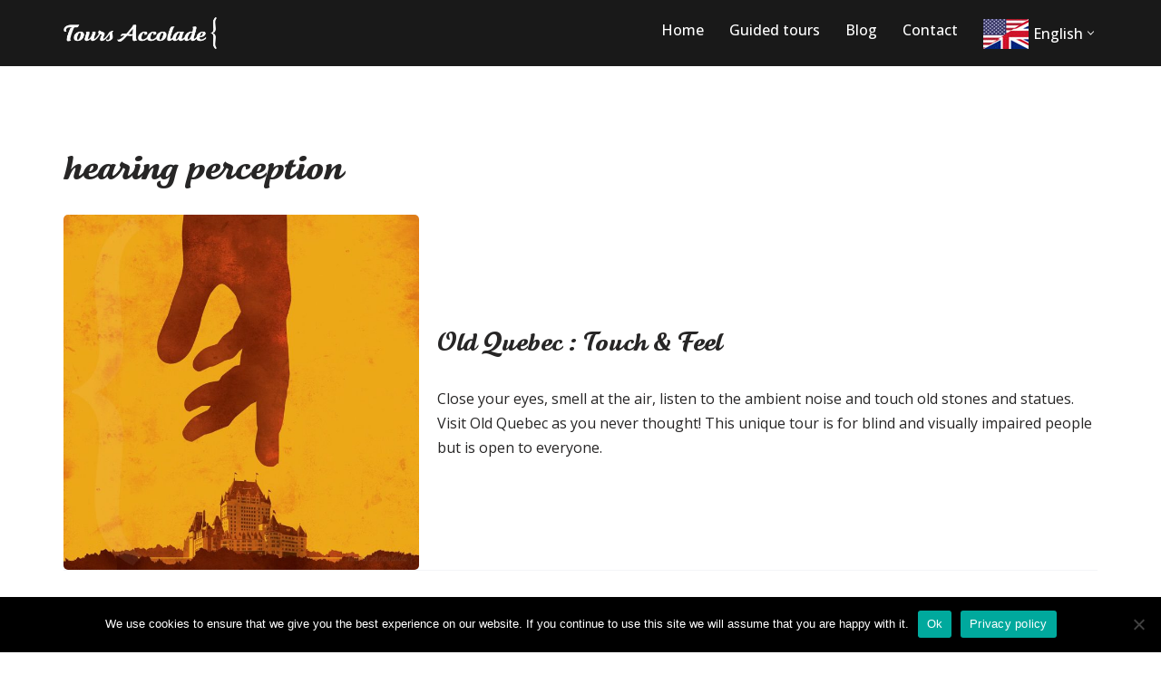

--- FILE ---
content_type: text/html; charset=UTF-8
request_url: https://toursaccolade.com/en/tag/hearing-perception/
body_size: 38533
content:
<!DOCTYPE html><html
lang=en-US prefix="og: https://ogp.me/ns#"><head><meta
charset="UTF-8"><meta
name="viewport" content="width=device-width, initial-scale=1, minimum-scale=1"><link
rel=profile href=http://gmpg.org/xfn/11><link
rel=alternate hreflang=en href=https://toursaccolade.com/en/tag/hearing-perception/ ><link
rel=alternate hreflang=fr href=https://toursaccolade.com/fr/tag/ouie/ ><link
rel=alternate hreflang=x-default href=https://toursaccolade.com/en/tag/hearing-perception/ ><title>hearing perception | Tours Accolade</title><meta
name="robots" content="follow, noindex"><meta
property="og:locale" content="en_US"><meta
property="og:type" content="article"><meta
property="og:title" content="hearing perception | Tours Accolade"><meta
property="og:url" content="https://toursaccolade.com/en/tag/hearing-perception/"><meta
property="og:site_name" content="Tours Accolade"><meta
property="article:publisher" content="http://facebook.com/toursaccolade/"><meta
property="og:image" content="https://toursaccolade.com/wp-content/uploads/2020/03/featured-image.jpeg"><meta
property="og:image:secure_url" content="https://toursaccolade.com/wp-content/uploads/2020/03/featured-image.jpeg"><meta
property="og:image:width" content="1200"><meta
property="og:image:height" content="630"><meta
property="og:image:type" content="image/jpeg"><meta
name="twitter:card" content="summary_large_image"><meta
name="twitter:title" content="hearing perception | Tours Accolade"><meta
name="twitter:image" content="https://toursaccolade.com/wp-content/uploads/2020/03/featured-image.jpeg"><meta
name="twitter:label1" content="Guided tours"><meta
name="twitter:data1" content="2"> <script type=application/ld+json class=rank-math-schema>{"@context":"https://schema.org","@graph":[{"@type":"Place","@id":"https://toursaccolade.com/en/#place/","geo":{"@type":"GeoCoordinates","latitude":"46.81164946988067","longitude":"-71.19582048302001"},"hasMap":"https://www.google.com/maps/search/?api=1&amp;query=46.81164946988067,-71.19582048302001","address":{"@type":"PostalAddress","addressLocality":"Qu\u00e9bec City","addressRegion":"Qu\u00e9bec Province","addressCountry":"Canada"}},{"@type":"Organization","@id":"https://toursaccolade.com/en/#organization/","name":"Tours Accolade","url":"http://toursaccolade.com","sameAs":["http://facebook.com/toursaccolade/"],"email":"contact@toursaccolade.com","address":{"@type":"PostalAddress","addressLocality":"Qu\u00e9bec City","addressRegion":"Qu\u00e9bec Province","addressCountry":"Canada"},"logo":{"@type":"ImageObject","@id":"https://toursaccolade.com/en/#logo/","url":"https://toursaccolade.com/wp-content/uploads/2018/12/logo-Tours-Accolade-small.png","contentUrl":"https://toursaccolade.com/wp-content/uploads/2018/12/logo-Tours-Accolade-small.png","caption":"Tours Accolade","inLanguage":"en-US","width":"330","height":"80"},"location":{"@id":"https://toursaccolade.com/en/#place/"}},{"@type":"WebSite","@id":"https://toursaccolade.com/en/#website/","url":"https://toursaccolade.com/en/","name":"Tours Accolade","publisher":{"@id":"https://toursaccolade.com/en/#organization/"},"inLanguage":"en-US"},{"@type":"CollectionPage","@id":"https://toursaccolade.com/en/tag/hearing-perception/#webpage","url":"https://toursaccolade.com/en/tag/hearing-perception/","name":"hearing perception | Tours Accolade","isPartOf":{"@id":"https://toursaccolade.com/en/#website/"},"inLanguage":"en-US"}]}</script> <link
rel=dns-prefetch href=//fonts.googleapis.com><link
rel=alternate type=application/rss+xml title="Tours Accolade &raquo; Feed" href=https://toursaccolade.com/en/feed/ ><link
rel=alternate type=application/rss+xml title="Tours Accolade &raquo; Comments Feed" href=https://toursaccolade.com/en/comments/feed/ ><link
rel=alternate type=application/rss+xml title="Tours Accolade &raquo; hearing perception Tag Feed" href=https://toursaccolade.com/en/tag/hearing-perception/feed/ ><style id=wp-img-auto-sizes-contain-inline-css>img:is([sizes=auto i],[sizes^="auto," i]){contain-intrinsic-size:3000px 1500px}
/*# sourceURL=wp-img-auto-sizes-contain-inline-css */</style><link
rel=stylesheet id=genesis-blocks-style-css-css href='https://toursaccolade.com/wp-content/plugins/genesis-blocks/dist/style-blocks.build.css?ver=1766112717' media=all><style id=wp-emoji-styles-inline-css>img.wp-smiley, img.emoji {
		display: inline !important;
		border: none !important;
		box-shadow: none !important;
		height: 1em !important;
		width: 1em !important;
		margin: 0 0.07em !important;
		vertical-align: -0.1em !important;
		background: none !important;
		padding: 0 !important;
	}
/*# sourceURL=wp-emoji-styles-inline-css */</style><link
rel=stylesheet id=wp-block-library-css href='https://toursaccolade.com/wp-includes/css/dist/block-library/style.min.css?ver=6.9' media=all><style id=wp-block-loginout-inline-css>.wp-block-loginout{box-sizing:border-box}
/*# sourceURL=https://toursaccolade.com/wp-includes/blocks/loginout/style.min.css */</style><style id=global-styles-inline-css>/*<![CDATA[*/:root{--wp--preset--aspect-ratio--square: 1;--wp--preset--aspect-ratio--4-3: 4/3;--wp--preset--aspect-ratio--3-4: 3/4;--wp--preset--aspect-ratio--3-2: 3/2;--wp--preset--aspect-ratio--2-3: 2/3;--wp--preset--aspect-ratio--16-9: 16/9;--wp--preset--aspect-ratio--9-16: 9/16;--wp--preset--color--black: #000000;--wp--preset--color--cyan-bluish-gray: #abb8c3;--wp--preset--color--white: #ffffff;--wp--preset--color--pale-pink: #f78da7;--wp--preset--color--vivid-red: #cf2e2e;--wp--preset--color--luminous-vivid-orange: #ff6900;--wp--preset--color--luminous-vivid-amber: #fcb900;--wp--preset--color--light-green-cyan: #7bdcb5;--wp--preset--color--vivid-green-cyan: #00d084;--wp--preset--color--pale-cyan-blue: #8ed1fc;--wp--preset--color--vivid-cyan-blue: #0693e3;--wp--preset--color--vivid-purple: #9b51e0;--wp--preset--color--neve-link-color: var(--nv-primary-accent);--wp--preset--color--neve-link-hover-color: var(--nv-secondary-accent);--wp--preset--color--nv-site-bg: var(--nv-site-bg);--wp--preset--color--nv-light-bg: var(--nv-light-bg);--wp--preset--color--nv-dark-bg: var(--nv-dark-bg);--wp--preset--color--neve-text-color: var(--nv-text-color);--wp--preset--color--nv-text-dark-bg: var(--nv-text-dark-bg);--wp--preset--color--nv-c-1: var(--nv-c-1);--wp--preset--color--nv-c-2: var(--nv-c-2);--wp--preset--gradient--vivid-cyan-blue-to-vivid-purple: linear-gradient(135deg,rgb(6,147,227) 0%,rgb(155,81,224) 100%);--wp--preset--gradient--light-green-cyan-to-vivid-green-cyan: linear-gradient(135deg,rgb(122,220,180) 0%,rgb(0,208,130) 100%);--wp--preset--gradient--luminous-vivid-amber-to-luminous-vivid-orange: linear-gradient(135deg,rgb(252,185,0) 0%,rgb(255,105,0) 100%);--wp--preset--gradient--luminous-vivid-orange-to-vivid-red: linear-gradient(135deg,rgb(255,105,0) 0%,rgb(207,46,46) 100%);--wp--preset--gradient--very-light-gray-to-cyan-bluish-gray: linear-gradient(135deg,rgb(238,238,238) 0%,rgb(169,184,195) 100%);--wp--preset--gradient--cool-to-warm-spectrum: linear-gradient(135deg,rgb(74,234,220) 0%,rgb(151,120,209) 20%,rgb(207,42,186) 40%,rgb(238,44,130) 60%,rgb(251,105,98) 80%,rgb(254,248,76) 100%);--wp--preset--gradient--blush-light-purple: linear-gradient(135deg,rgb(255,206,236) 0%,rgb(152,150,240) 100%);--wp--preset--gradient--blush-bordeaux: linear-gradient(135deg,rgb(254,205,165) 0%,rgb(254,45,45) 50%,rgb(107,0,62) 100%);--wp--preset--gradient--luminous-dusk: linear-gradient(135deg,rgb(255,203,112) 0%,rgb(199,81,192) 50%,rgb(65,88,208) 100%);--wp--preset--gradient--pale-ocean: linear-gradient(135deg,rgb(255,245,203) 0%,rgb(182,227,212) 50%,rgb(51,167,181) 100%);--wp--preset--gradient--electric-grass: linear-gradient(135deg,rgb(202,248,128) 0%,rgb(113,206,126) 100%);--wp--preset--gradient--midnight: linear-gradient(135deg,rgb(2,3,129) 0%,rgb(40,116,252) 100%);--wp--preset--font-size--small: 13px;--wp--preset--font-size--medium: 20px;--wp--preset--font-size--large: 36px;--wp--preset--font-size--x-large: 42px;--wp--preset--spacing--20: 0.44rem;--wp--preset--spacing--30: 0.67rem;--wp--preset--spacing--40: 1rem;--wp--preset--spacing--50: 1.5rem;--wp--preset--spacing--60: 2.25rem;--wp--preset--spacing--70: 3.38rem;--wp--preset--spacing--80: 5.06rem;--wp--preset--shadow--natural: 6px 6px 9px rgba(0, 0, 0, 0.2);--wp--preset--shadow--deep: 12px 12px 50px rgba(0, 0, 0, 0.4);--wp--preset--shadow--sharp: 6px 6px 0px rgba(0, 0, 0, 0.2);--wp--preset--shadow--outlined: 6px 6px 0px -3px rgb(255, 255, 255), 6px 6px rgb(0, 0, 0);--wp--preset--shadow--crisp: 6px 6px 0px rgb(0, 0, 0);}:where(.is-layout-flex){gap: 0.5em;}:where(.is-layout-grid){gap: 0.5em;}body .is-layout-flex{display: flex;}.is-layout-flex{flex-wrap: wrap;align-items: center;}.is-layout-flex > :is(*, div){margin: 0;}body .is-layout-grid{display: grid;}.is-layout-grid > :is(*, div){margin: 0;}:where(.wp-block-columns.is-layout-flex){gap: 2em;}:where(.wp-block-columns.is-layout-grid){gap: 2em;}:where(.wp-block-post-template.is-layout-flex){gap: 1.25em;}:where(.wp-block-post-template.is-layout-grid){gap: 1.25em;}.has-black-color{color: var(--wp--preset--color--black) !important;}.has-cyan-bluish-gray-color{color: var(--wp--preset--color--cyan-bluish-gray) !important;}.has-white-color{color: var(--wp--preset--color--white) !important;}.has-pale-pink-color{color: var(--wp--preset--color--pale-pink) !important;}.has-vivid-red-color{color: var(--wp--preset--color--vivid-red) !important;}.has-luminous-vivid-orange-color{color: var(--wp--preset--color--luminous-vivid-orange) !important;}.has-luminous-vivid-amber-color{color: var(--wp--preset--color--luminous-vivid-amber) !important;}.has-light-green-cyan-color{color: var(--wp--preset--color--light-green-cyan) !important;}.has-vivid-green-cyan-color{color: var(--wp--preset--color--vivid-green-cyan) !important;}.has-pale-cyan-blue-color{color: var(--wp--preset--color--pale-cyan-blue) !important;}.has-vivid-cyan-blue-color{color: var(--wp--preset--color--vivid-cyan-blue) !important;}.has-vivid-purple-color{color: var(--wp--preset--color--vivid-purple) !important;}.has-neve-link-color-color{color: var(--wp--preset--color--neve-link-color) !important;}.has-neve-link-hover-color-color{color: var(--wp--preset--color--neve-link-hover-color) !important;}.has-nv-site-bg-color{color: var(--wp--preset--color--nv-site-bg) !important;}.has-nv-light-bg-color{color: var(--wp--preset--color--nv-light-bg) !important;}.has-nv-dark-bg-color{color: var(--wp--preset--color--nv-dark-bg) !important;}.has-neve-text-color-color{color: var(--wp--preset--color--neve-text-color) !important;}.has-nv-text-dark-bg-color{color: var(--wp--preset--color--nv-text-dark-bg) !important;}.has-nv-c-1-color{color: var(--wp--preset--color--nv-c-1) !important;}.has-nv-c-2-color{color: var(--wp--preset--color--nv-c-2) !important;}.has-black-background-color{background-color: var(--wp--preset--color--black) !important;}.has-cyan-bluish-gray-background-color{background-color: var(--wp--preset--color--cyan-bluish-gray) !important;}.has-white-background-color{background-color: var(--wp--preset--color--white) !important;}.has-pale-pink-background-color{background-color: var(--wp--preset--color--pale-pink) !important;}.has-vivid-red-background-color{background-color: var(--wp--preset--color--vivid-red) !important;}.has-luminous-vivid-orange-background-color{background-color: var(--wp--preset--color--luminous-vivid-orange) !important;}.has-luminous-vivid-amber-background-color{background-color: var(--wp--preset--color--luminous-vivid-amber) !important;}.has-light-green-cyan-background-color{background-color: var(--wp--preset--color--light-green-cyan) !important;}.has-vivid-green-cyan-background-color{background-color: var(--wp--preset--color--vivid-green-cyan) !important;}.has-pale-cyan-blue-background-color{background-color: var(--wp--preset--color--pale-cyan-blue) !important;}.has-vivid-cyan-blue-background-color{background-color: var(--wp--preset--color--vivid-cyan-blue) !important;}.has-vivid-purple-background-color{background-color: var(--wp--preset--color--vivid-purple) !important;}.has-neve-link-color-background-color{background-color: var(--wp--preset--color--neve-link-color) !important;}.has-neve-link-hover-color-background-color{background-color: var(--wp--preset--color--neve-link-hover-color) !important;}.has-nv-site-bg-background-color{background-color: var(--wp--preset--color--nv-site-bg) !important;}.has-nv-light-bg-background-color{background-color: var(--wp--preset--color--nv-light-bg) !important;}.has-nv-dark-bg-background-color{background-color: var(--wp--preset--color--nv-dark-bg) !important;}.has-neve-text-color-background-color{background-color: var(--wp--preset--color--neve-text-color) !important;}.has-nv-text-dark-bg-background-color{background-color: var(--wp--preset--color--nv-text-dark-bg) !important;}.has-nv-c-1-background-color{background-color: var(--wp--preset--color--nv-c-1) !important;}.has-nv-c-2-background-color{background-color: var(--wp--preset--color--nv-c-2) !important;}.has-black-border-color{border-color: var(--wp--preset--color--black) !important;}.has-cyan-bluish-gray-border-color{border-color: var(--wp--preset--color--cyan-bluish-gray) !important;}.has-white-border-color{border-color: var(--wp--preset--color--white) !important;}.has-pale-pink-border-color{border-color: var(--wp--preset--color--pale-pink) !important;}.has-vivid-red-border-color{border-color: var(--wp--preset--color--vivid-red) !important;}.has-luminous-vivid-orange-border-color{border-color: var(--wp--preset--color--luminous-vivid-orange) !important;}.has-luminous-vivid-amber-border-color{border-color: var(--wp--preset--color--luminous-vivid-amber) !important;}.has-light-green-cyan-border-color{border-color: var(--wp--preset--color--light-green-cyan) !important;}.has-vivid-green-cyan-border-color{border-color: var(--wp--preset--color--vivid-green-cyan) !important;}.has-pale-cyan-blue-border-color{border-color: var(--wp--preset--color--pale-cyan-blue) !important;}.has-vivid-cyan-blue-border-color{border-color: var(--wp--preset--color--vivid-cyan-blue) !important;}.has-vivid-purple-border-color{border-color: var(--wp--preset--color--vivid-purple) !important;}.has-neve-link-color-border-color{border-color: var(--wp--preset--color--neve-link-color) !important;}.has-neve-link-hover-color-border-color{border-color: var(--wp--preset--color--neve-link-hover-color) !important;}.has-nv-site-bg-border-color{border-color: var(--wp--preset--color--nv-site-bg) !important;}.has-nv-light-bg-border-color{border-color: var(--wp--preset--color--nv-light-bg) !important;}.has-nv-dark-bg-border-color{border-color: var(--wp--preset--color--nv-dark-bg) !important;}.has-neve-text-color-border-color{border-color: var(--wp--preset--color--neve-text-color) !important;}.has-nv-text-dark-bg-border-color{border-color: var(--wp--preset--color--nv-text-dark-bg) !important;}.has-nv-c-1-border-color{border-color: var(--wp--preset--color--nv-c-1) !important;}.has-nv-c-2-border-color{border-color: var(--wp--preset--color--nv-c-2) !important;}.has-vivid-cyan-blue-to-vivid-purple-gradient-background{background: var(--wp--preset--gradient--vivid-cyan-blue-to-vivid-purple) !important;}.has-light-green-cyan-to-vivid-green-cyan-gradient-background{background: var(--wp--preset--gradient--light-green-cyan-to-vivid-green-cyan) !important;}.has-luminous-vivid-amber-to-luminous-vivid-orange-gradient-background{background: var(--wp--preset--gradient--luminous-vivid-amber-to-luminous-vivid-orange) !important;}.has-luminous-vivid-orange-to-vivid-red-gradient-background{background: var(--wp--preset--gradient--luminous-vivid-orange-to-vivid-red) !important;}.has-very-light-gray-to-cyan-bluish-gray-gradient-background{background: var(--wp--preset--gradient--very-light-gray-to-cyan-bluish-gray) !important;}.has-cool-to-warm-spectrum-gradient-background{background: var(--wp--preset--gradient--cool-to-warm-spectrum) !important;}.has-blush-light-purple-gradient-background{background: var(--wp--preset--gradient--blush-light-purple) !important;}.has-blush-bordeaux-gradient-background{background: var(--wp--preset--gradient--blush-bordeaux) !important;}.has-luminous-dusk-gradient-background{background: var(--wp--preset--gradient--luminous-dusk) !important;}.has-pale-ocean-gradient-background{background: var(--wp--preset--gradient--pale-ocean) !important;}.has-electric-grass-gradient-background{background: var(--wp--preset--gradient--electric-grass) !important;}.has-midnight-gradient-background{background: var(--wp--preset--gradient--midnight) !important;}.has-small-font-size{font-size: var(--wp--preset--font-size--small) !important;}.has-medium-font-size{font-size: var(--wp--preset--font-size--medium) !important;}.has-large-font-size{font-size: var(--wp--preset--font-size--large) !important;}.has-x-large-font-size{font-size: var(--wp--preset--font-size--x-large) !important;}
/*# sourceURL=global-styles-inline-css *//*]]>*/</style><style id=classic-theme-styles-inline-css>/*! This file is auto-generated */
.wp-block-button__link{color:#fff;background-color:#32373c;border-radius:9999px;box-shadow:none;text-decoration:none;padding:calc(.667em + 2px) calc(1.333em + 2px);font-size:1.125em}.wp-block-file__button{background:#32373c;color:#fff;text-decoration:none}
/*# sourceURL=/wp-includes/css/classic-themes.min.css */</style><link
rel=stylesheet id=mediaelement-css href='https://toursaccolade.com/wp-includes/js/mediaelement/mediaelementplayer-legacy.min.css?ver=4.2.17' media=all><link
rel=stylesheet id=wp-mediaelement-css href='https://toursaccolade.com/wp-includes/js/mediaelement/wp-mediaelement.min.css?ver=6.9' media=all><link
rel=stylesheet id=view_editor_gutenberg_frontend_assets-css href='https://toursaccolade.com/wp-content/plugins/toolset-blocks/public/css/views-frontend.css?ver=3.6.21' media=all><style id=view_editor_gutenberg_frontend_assets-inline-css>.wpv-sort-list-dropdown.wpv-sort-list-dropdown-style-default > span.wpv-sort-list,.wpv-sort-list-dropdown.wpv-sort-list-dropdown-style-default .wpv-sort-list-item {border-color: #cdcdcd;}.wpv-sort-list-dropdown.wpv-sort-list-dropdown-style-default .wpv-sort-list-item a {color: #444;background-color: #fff;}.wpv-sort-list-dropdown.wpv-sort-list-dropdown-style-default a:hover,.wpv-sort-list-dropdown.wpv-sort-list-dropdown-style-default a:focus {color: #000;background-color: #eee;}.wpv-sort-list-dropdown.wpv-sort-list-dropdown-style-default .wpv-sort-list-item.wpv-sort-list-current a {color: #000;background-color: #eee;}
.wpv-sort-list-dropdown.wpv-sort-list-dropdown-style-default > span.wpv-sort-list,.wpv-sort-list-dropdown.wpv-sort-list-dropdown-style-default .wpv-sort-list-item {border-color: #cdcdcd;}.wpv-sort-list-dropdown.wpv-sort-list-dropdown-style-default .wpv-sort-list-item a {color: #444;background-color: #fff;}.wpv-sort-list-dropdown.wpv-sort-list-dropdown-style-default a:hover,.wpv-sort-list-dropdown.wpv-sort-list-dropdown-style-default a:focus {color: #000;background-color: #eee;}.wpv-sort-list-dropdown.wpv-sort-list-dropdown-style-default .wpv-sort-list-item.wpv-sort-list-current a {color: #000;background-color: #eee;}.wpv-sort-list-dropdown.wpv-sort-list-dropdown-style-grey > span.wpv-sort-list,.wpv-sort-list-dropdown.wpv-sort-list-dropdown-style-grey .wpv-sort-list-item {border-color: #cdcdcd;}.wpv-sort-list-dropdown.wpv-sort-list-dropdown-style-grey .wpv-sort-list-item a {color: #444;background-color: #eeeeee;}.wpv-sort-list-dropdown.wpv-sort-list-dropdown-style-grey a:hover,.wpv-sort-list-dropdown.wpv-sort-list-dropdown-style-grey a:focus {color: #000;background-color: #e5e5e5;}.wpv-sort-list-dropdown.wpv-sort-list-dropdown-style-grey .wpv-sort-list-item.wpv-sort-list-current a {color: #000;background-color: #e5e5e5;}
.wpv-sort-list-dropdown.wpv-sort-list-dropdown-style-default > span.wpv-sort-list,.wpv-sort-list-dropdown.wpv-sort-list-dropdown-style-default .wpv-sort-list-item {border-color: #cdcdcd;}.wpv-sort-list-dropdown.wpv-sort-list-dropdown-style-default .wpv-sort-list-item a {color: #444;background-color: #fff;}.wpv-sort-list-dropdown.wpv-sort-list-dropdown-style-default a:hover,.wpv-sort-list-dropdown.wpv-sort-list-dropdown-style-default a:focus {color: #000;background-color: #eee;}.wpv-sort-list-dropdown.wpv-sort-list-dropdown-style-default .wpv-sort-list-item.wpv-sort-list-current a {color: #000;background-color: #eee;}.wpv-sort-list-dropdown.wpv-sort-list-dropdown-style-grey > span.wpv-sort-list,.wpv-sort-list-dropdown.wpv-sort-list-dropdown-style-grey .wpv-sort-list-item {border-color: #cdcdcd;}.wpv-sort-list-dropdown.wpv-sort-list-dropdown-style-grey .wpv-sort-list-item a {color: #444;background-color: #eeeeee;}.wpv-sort-list-dropdown.wpv-sort-list-dropdown-style-grey a:hover,.wpv-sort-list-dropdown.wpv-sort-list-dropdown-style-grey a:focus {color: #000;background-color: #e5e5e5;}.wpv-sort-list-dropdown.wpv-sort-list-dropdown-style-grey .wpv-sort-list-item.wpv-sort-list-current a {color: #000;background-color: #e5e5e5;}.wpv-sort-list-dropdown.wpv-sort-list-dropdown-style-blue > span.wpv-sort-list,.wpv-sort-list-dropdown.wpv-sort-list-dropdown-style-blue .wpv-sort-list-item {border-color: #0099cc;}.wpv-sort-list-dropdown.wpv-sort-list-dropdown-style-blue .wpv-sort-list-item a {color: #444;background-color: #cbddeb;}.wpv-sort-list-dropdown.wpv-sort-list-dropdown-style-blue a:hover,.wpv-sort-list-dropdown.wpv-sort-list-dropdown-style-blue a:focus {color: #000;background-color: #95bedd;}.wpv-sort-list-dropdown.wpv-sort-list-dropdown-style-blue .wpv-sort-list-item.wpv-sort-list-current a {color: #000;background-color: #95bedd;}
/*# sourceURL=view_editor_gutenberg_frontend_assets-inline-css */</style><link
rel=stylesheet id=cookie-notice-front-css href='https://toursaccolade.com/wp-content/plugins/cookie-notice/css/front.min.css?ver=2.5.11' media=all><link
rel=stylesheet id=wpml-legacy-horizontal-list-0-css href='https://toursaccolade.com/wp-content/plugins/sitepress-multilingual-cms/templates/language-switchers/legacy-list-horizontal/style.min.css?ver=1' media=all><style id=wpml-legacy-horizontal-list-0-inline-css>.wpml-ls-statics-footer{background-color:#191919;}.wpml-ls-statics-footer a, .wpml-ls-statics-footer .wpml-ls-sub-menu a, .wpml-ls-statics-footer .wpml-ls-sub-menu a:link, .wpml-ls-statics-footer li:not(.wpml-ls-current-language) .wpml-ls-link, .wpml-ls-statics-footer li:not(.wpml-ls-current-language) .wpml-ls-link:link {color:#ffffff;}.wpml-ls-statics-footer .wpml-ls-sub-menu a:hover,.wpml-ls-statics-footer .wpml-ls-sub-menu a:focus, .wpml-ls-statics-footer .wpml-ls-sub-menu a:link:hover, .wpml-ls-statics-footer .wpml-ls-sub-menu a:link:focus {color:#f16d25;}.wpml-ls-statics-footer .wpml-ls-current-language > a {color:#ffffff;}.wpml-ls-statics-footer .wpml-ls-current-language:hover>a, .wpml-ls-statics-footer .wpml-ls-current-language>a:focus {color:#f16d25;}
/*# sourceURL=wpml-legacy-horizontal-list-0-inline-css */</style><link
rel=stylesheet id=wpml-menu-item-0-css href='https://toursaccolade.com/wp-content/plugins/sitepress-multilingual-cms/templates/language-switchers/menu-item/style.min.css?ver=1' media=all><link
rel=stylesheet id=bookly-ladda.min.css-css href='https://toursaccolade.com/wp-content/plugins/bookly-responsive-appointment-booking-tool/frontend/resources/css/ladda.min.css?ver=26.7' media=all><link
rel=stylesheet id=bookly-tailwind.css-css href='https://toursaccolade.com/wp-content/plugins/bookly-responsive-appointment-booking-tool/backend/resources/tailwind/tailwind.css?ver=26.7' media=all><link
rel=stylesheet id=bookly-modern-booking-form-calendar.css-css href='https://toursaccolade.com/wp-content/plugins/bookly-responsive-appointment-booking-tool/frontend/resources/css/modern-booking-form-calendar.css?ver=26.7' media=all><link
rel=stylesheet id=bookly-bootstrap-icons.min.css-css href='https://toursaccolade.com/wp-content/plugins/bookly-responsive-appointment-booking-tool/frontend/resources/css/bootstrap-icons.min.css?ver=26.7' media=all><link
rel=stylesheet id=bookly-intlTelInput.css-css href='https://toursaccolade.com/wp-content/plugins/bookly-responsive-appointment-booking-tool/frontend/resources/css/intlTelInput.css?ver=26.7' media=all><link
rel=stylesheet id=bookly-bookly-main.css-css href='https://toursaccolade.com/wp-content/plugins/bookly-responsive-appointment-booking-tool/frontend/resources/css/bookly-main.css?ver=26.7' media=all><link
rel=stylesheet id=bookly-bootstrap.min.css-css href='https://toursaccolade.com/wp-content/plugins/bookly-responsive-appointment-booking-tool/backend/resources/bootstrap/css/bootstrap.min.css?ver=26.7' media=all><link
rel=stylesheet id=bookly-customer-profile.css-css href='https://toursaccolade.com/wp-content/plugins/bookly-addon-pro/frontend/modules/customer_profile/resources/css/customer-profile.css?ver=9.6' media=all><link
rel=stylesheet id=bookly-event-calendar.min.css-css href='https://toursaccolade.com/wp-content/plugins/bookly-responsive-appointment-booking-tool/backend/modules/calendar/resources/css/event-calendar.min.css?ver=26.7' media=all><link
rel=stylesheet id=bookly-staff-cabinet.css-css href='https://toursaccolade.com/wp-content/plugins/bookly-addon-staff-cabinet/frontend/resources/css/staff-cabinet.css?ver=26.7' media=all><link
rel=stylesheet id=bookly-staff-cabinet-calendar.css-css href='https://toursaccolade.com/wp-content/plugins/bookly-addon-staff-cabinet/frontend/modules/calendar/resources/css/staff-cabinet-calendar.css?ver=26.7' media=all><link
rel=stylesheet id=bookly-fontawesome-all.min.css-css href='https://toursaccolade.com/wp-content/plugins/bookly-responsive-appointment-booking-tool/backend/resources/css/fontawesome-all.min.css?ver=26.7' media=all><link
rel=stylesheet id=tbk-scripts-css-css href='https://toursaccolade.com/wp-content/plugins/team-booking//dist/frontend.css?ver=1717361377' media=all><link
rel=stylesheet id=tbk-scripts-vendor-css-css href='https://toursaccolade.com/wp-content/plugins/team-booking//dist/frontendVendor.css?ver=1717361377' media=all><link
rel=stylesheet id=cms-navigation-style-base-css href='https://toursaccolade.com/wp-content/plugins/wpml-cms-nav/res/css/cms-navigation-base.css?ver=1.5.6' media=screen><link
rel=stylesheet id=cms-navigation-style-css href='https://toursaccolade.com/wp-content/plugins/wpml-cms-nav/res/css/cms-navigation.css?ver=1.5.6' media=screen><link
rel=stylesheet id=neve-style-css href='https://toursaccolade.com/wp-content/themes/neve/style-main-new.min.css?ver=4.2.2' media=all><style id=neve-style-inline-css>/*<![CDATA[*/.is-menu-sidebar .header-menu-sidebar { visibility: visible; }.is-menu-sidebar.menu_sidebar_slide_left .header-menu-sidebar { transform: translate3d(0, 0, 0); left: 0; }.is-menu-sidebar.menu_sidebar_slide_right .header-menu-sidebar { transform: translate3d(0, 0, 0); right: 0; }.is-menu-sidebar.menu_sidebar_pull_right .header-menu-sidebar, .is-menu-sidebar.menu_sidebar_pull_left .header-menu-sidebar { transform: translateX(0); }.is-menu-sidebar.menu_sidebar_dropdown .header-menu-sidebar { height: auto; }.is-menu-sidebar.menu_sidebar_dropdown .header-menu-sidebar-inner { max-height: 400px; padding: 20px 0; }.is-menu-sidebar.menu_sidebar_full_canvas .header-menu-sidebar { opacity: 1; }.header-menu-sidebar .menu-item-nav-search:not(.floating) { pointer-events: none; }.header-menu-sidebar .menu-item-nav-search .is-menu-sidebar { pointer-events: unset; }
.nv-meta-list li.meta:not(:last-child):after { content:"/" }.nv-meta-list .no-mobile{
			display:none;
		}.nv-meta-list li.last::after{
			content: ""!important;
		}@media (min-width: 769px) {
			.nv-meta-list .no-mobile {
				display: inline-block;
			}
			.nv-meta-list li.last:not(:last-child)::after {
		 		content: "/" !important;
			}
		}
.nav-ul li .caret svg, .nav-ul li .caret img{width:var(--smiconsize, 0.5em);height:var(--smiconsize, 0.5em);}.nav-ul .sub-menu li {border-style: var(--itembstyle);}
 :root{ --container: 748px;--postwidth:100%; --primarybtnbg: #fa6b08; --primarybtnhoverbg: #fb4a07; --primarybtncolor: #ffffff; --secondarybtncolor: #676767; --primarybtnhovercolor: #ffffff; --secondarybtnhovercolor: #fb4a07;--primarybtnborderradius:3px;--secondarybtnborderradius:3px;--secondarybtnborderwidth:1px;--btnpadding:13px 15px;--primarybtnpadding:13px 15px;--secondarybtnpadding:calc(13px - 1px) calc(15px - 1px); --bodyfontfamily: "Open Sans"; --bodyfontsize: 15px; --bodylineheight: 1.6; --bodyletterspacing: 0px; --bodyfontweight: 400; --h1fontsize: 36px; --h1fontweight: 700; --h1lineheight: 1.2; --h1letterspacing: 0px; --h1texttransform: none; --h2fontsize: 28px; --h2fontweight: 700; --h2lineheight: 1.3; --h2letterspacing: 0px; --h2texttransform: none; --h3fontsize: 24px; --h3fontweight: 700; --h3lineheight: 1.4; --h3letterspacing: 0px; --h3texttransform: none; --h4fontsize: 20px; --h4fontweight: 700; --h4lineheight: 1.6; --h4letterspacing: 0px; --h4texttransform: none; --h5fontsize: 16px; --h5fontweight: 700; --h5lineheight: 1.6; --h5letterspacing: 0px; --h5texttransform: none; --h6fontsize: 14px; --h6fontweight: 700; --h6lineheight: 1.6; --h6letterspacing: 0px; --h6texttransform: none;--formfieldborderwidth:2px;--formfieldborderradius:3px; --formfieldbgcolor: var(--nv-site-bg); --formfieldbordercolor: #dddddd; --formfieldcolor: var(--nv-text-color);--formfieldpadding:10px 12px; } .nv-index-posts{ --borderradius:0px; --bordercolor: var(--nv-light-bg); --borderwidth: 1px; } .has-neve-button-color-color{ color: #fa6b08!important; } .has-neve-button-color-background-color{ background-color: #fa6b08!important; } .single-post-container .alignfull > [class*="__inner-container"], .single-post-container .alignwide > [class*="__inner-container"]{ max-width:718px } .nv-meta-list{ --avatarsize: 20px; } .single .nv-meta-list{ --avatarsize: 20px; } .nv-is-boxed.nv-comments-wrap{ --padding:20px; } .nv-is-boxed.comment-respond{ --padding:20px; } .single:not(.single-product), .page{ --c-vspace:0 0 0 0;; } .scroll-to-top{ --color: var(--nv-text-dark-bg);--padding:8px 10px; --borderradius: 3px; --bgcolor: var(--nv-primary-accent); --hovercolor: var(--nv-text-dark-bg); --hoverbgcolor: var(--nv-primary-accent);--size:16px; } .global-styled{ --bgcolor: var(--nv-site-bg); } .header-top{ --rowbcolor: var(--nv-light-bg); --color: var(--nv-text-color); --bgcolor: #f0f0f0; } .header-main{ --rowbcolor: var(--nv-light-bg); --color: var(--nv-text-dark-bg); --bgcolor: #191919; } .header-bottom{ --rowbcolor: var(--nv-light-bg); --color: var(--nv-text-color); --bgcolor: #ffffff; } .header-menu-sidebar-bg{ --justify: flex-start; --textalign: left;--flexg: 1;--wrapdropdownwidth: auto; --color: var(--nv-text-dark-bg); --bgcolor: #24292e; } .builder-item--logo{ --maxwidth: 120px; --fs: 24px;--padding:10px 0;--margin:0; --textalign: left;--justify: flex-start; } .builder-item--nav-icon,.header-menu-sidebar .close-sidebar-panel .navbar-toggle{ --borderradius:0; } .builder-item--nav-icon{ --label-margin:0 5px 0 0;;--padding:10px 15px;--margin:0; } .builder-item--primary-menu{ --color: #ffffff; --hovercolor: #fa6b08; --hovertextcolor: var(--nv-text-color); --activecolor: #fa6b08; --spacing: 20px; --height: 25px; --smiconsize: 7px;--padding:0;--margin:0; --fontsize: 1em; --lineheight: 1.6; --letterspacing: 0px; --fontweight: 500; --texttransform: none; --iconsize: 1em; } .builder-item--primary-menu .sub-menu{ --bstyle: none; --itembstyle: none; } .hfg-is-group.has-primary-menu .inherit-ff{ --inheritedfw: 500; } .footer-top-inner .row{ grid-template-columns:repeat(4, 1fr); --valign: flex-start; } .footer-top{ --rowbcolor: var(--nv-light-bg); --color: var(--nv-text-dark-bg); --bgcolor: #191919; } .footer-main-inner .row{ grid-template-columns:1fr 1fr 1fr; --valign: flex-start; } .footer-main{ --rowbcolor: var(--nv-light-bg); --color: var(--nv-text-color); --bgcolor: var(--nv-site-bg); } .footer-bottom-inner .row{ grid-template-columns:1fr; --valign: flex-start; } .footer-bottom{ --rowbcolor: var(--nv-light-bg); --color: var(--nv-text-color); --bgcolor: #191919; } .builder-item--footer-one-widgets{ --padding:0;--margin:0; --textalign: left;--justify: flex-start; } .builder-item--footer-two-widgets{ --padding:0;--margin:0; --textalign: left;--justify: flex-start; } .builder-item--footer-three-widgets{ --padding:0;--margin:0; --textalign: left;--justify: flex-start; } .builder-item--footer-four-widgets{ --padding:0;--margin:0; --textalign: left;--justify: flex-start; } .builder-item--footer_copyright{ --padding:0;--margin:0; --fontsize: 1em; --lineheight: 1.6; --letterspacing: 0px; --fontweight: 500; --texttransform: none; --iconsize: 1em; --textalign: left;--justify: flex-start; } .page_header-top{ --rowbcolor: var(--nv-light-bg); --color: var(--nv-text-color); --bgcolor: var(--nv-site-bg); } .page_header-bottom{ --rowbcolor: var(--nv-light-bg); --color: var(--nv-text-color); --bgcolor: var(--nv-site-bg); } @media(min-width: 576px){ :root{ --container: 992px;--postwidth:100%;--btnpadding:13px 15px;--primarybtnpadding:13px 15px;--secondarybtnpadding:calc(13px - 1px) calc(15px - 1px); --bodyfontsize: 16px; --bodylineheight: 1.6; --bodyletterspacing: 0px; --h1fontsize: 38px; --h1lineheight: 1.2; --h1letterspacing: 0px; --h2fontsize: 30px; --h2lineheight: 1.2; --h2letterspacing: 0px; --h3fontsize: 26px; --h3lineheight: 1.4; --h3letterspacing: 0px; --h4fontsize: 22px; --h4lineheight: 1.5; --h4letterspacing: 0px; --h5fontsize: 18px; --h5lineheight: 1.6; --h5letterspacing: 0px; --h6fontsize: 14px; --h6lineheight: 1.6; --h6letterspacing: 0px; } .nv-index-posts{ --borderwidth: 1px; } .single-post-container .alignfull > [class*="__inner-container"], .single-post-container .alignwide > [class*="__inner-container"]{ max-width:962px } .nv-meta-list{ --avatarsize: 20px; } .single .nv-meta-list{ --avatarsize: 20px; } .nv-is-boxed.nv-comments-wrap{ --padding:30px; } .nv-is-boxed.comment-respond{ --padding:30px; } .single:not(.single-product), .page{ --c-vspace:0 0 0 0;; } .scroll-to-top{ --padding:8px 10px;--size:16px; } .header-menu-sidebar-bg{ --justify: flex-start; --textalign: left;--flexg: 1;--wrapdropdownwidth: auto; } .builder-item--logo{ --maxwidth: 120px; --fs: 24px;--padding:10px 0;--margin:0; --textalign: left;--justify: flex-start; } .builder-item--nav-icon{ --label-margin:0 5px 0 0;;--padding:10px 15px;--margin:0; } .builder-item--primary-menu{ --spacing: 20px; --height: 25px; --smiconsize: 7px;--padding:0;--margin:0; --fontsize: 1em; --lineheight: 1.6; --letterspacing: 0px; --iconsize: 1em; } .builder-item--footer-one-widgets{ --padding:0;--margin:0; --textalign: left;--justify: flex-start; } .builder-item--footer-two-widgets{ --padding:0;--margin:0; --textalign: left;--justify: flex-start; } .builder-item--footer-three-widgets{ --padding:0;--margin:0; --textalign: left;--justify: flex-start; } .builder-item--footer-four-widgets{ --padding:0;--margin:0; --textalign: left;--justify: flex-start; } .builder-item--footer_copyright{ --padding:0;--margin:0; --fontsize: 1em; --lineheight: 1.6; --letterspacing: 0px; --iconsize: 1em; --textalign: left;--justify: flex-start; } }@media(min-width: 960px){ :root{ --container: 1170px;--postwidth:100%;--btnpadding:13px 15px;--primarybtnpadding:13px 15px;--secondarybtnpadding:calc(13px - 1px) calc(15px - 1px); --bodyfontsize: 16px; --bodylineheight: 1.7; --bodyletterspacing: 0px; --h1fontsize: 40px; --h1lineheight: 1.1; --h1letterspacing: 0px; --h2fontsize: 32px; --h2lineheight: 1.2; --h2letterspacing: 0px; --h3fontsize: 28px; --h3lineheight: 1.4; --h3letterspacing: 0px; --h4fontsize: 24px; --h4lineheight: 1.5; --h4letterspacing: 0px; --h5fontsize: 20px; --h5lineheight: 1.6; --h5letterspacing: 0px; --h6fontsize: 16px; --h6lineheight: 1.6; --h6letterspacing: 0px; } .nv-index-posts{ --postcoltemplate:35fr 65fr; --borderwidth: 1px; } body:not(.single):not(.archive):not(.blog):not(.search):not(.error404) .neve-main > .container .col, body.post-type-archive-course .neve-main > .container .col, body.post-type-archive-llms_membership .neve-main > .container .col{ max-width: 100%; } body:not(.single):not(.archive):not(.blog):not(.search):not(.error404) .nv-sidebar-wrap, body.post-type-archive-course .nv-sidebar-wrap, body.post-type-archive-llms_membership .nv-sidebar-wrap{ max-width: 0%; } .neve-main > .archive-container .nv-index-posts.col{ max-width: 100%; } .neve-main > .archive-container .nv-sidebar-wrap{ max-width: 0%; } .neve-main > .single-post-container .nv-single-post-wrap.col{ max-width: 70%; } .single-post-container .alignfull > [class*="__inner-container"], .single-post-container .alignwide > [class*="__inner-container"]{ max-width:789px } .container-fluid.single-post-container .alignfull > [class*="__inner-container"], .container-fluid.single-post-container .alignwide > [class*="__inner-container"]{ max-width:calc(70% + 15px) } .neve-main > .single-post-container .nv-sidebar-wrap{ max-width: 30%; } .nv-meta-list{ --avatarsize: 20px; } .single .nv-meta-list{ --avatarsize: 20px; } .nv-is-boxed.nv-comments-wrap{ --padding:40px; } .nv-is-boxed.comment-respond{ --padding:40px; } .single:not(.single-product), .page{ --c-vspace:0 0 0 0;; } .scroll-to-top{ --padding:8px 10px;--size:16px; } .header-menu-sidebar-bg{ --justify: flex-start; --textalign: left;--flexg: 1;--wrapdropdownwidth: auto; } .builder-item--logo{ --maxwidth: 170px; --fs: 24px;--padding:10px 0;--margin:0; --textalign: left;--justify: flex-start; } .builder-item--nav-icon{ --label-margin:0 5px 0 0;;--padding:10px 15px;--margin:0; } .builder-item--primary-menu{ --spacing: 20px; --height: 25px; --smiconsize: 7px;--padding:0;--margin:0; --fontsize: 1em; --lineheight: 1.6; --letterspacing: 0px; --iconsize: 1em; } .builder-item--footer-one-widgets{ --padding:0;--margin:0; --textalign: left;--justify: flex-start; } .builder-item--footer-two-widgets{ --padding:0;--margin:0; --textalign: left;--justify: flex-start; } .builder-item--footer-three-widgets{ --padding:0;--margin:0; --textalign: left;--justify: flex-start; } .builder-item--footer-four-widgets{ --padding:0;--margin:0; --textalign: left;--justify: flex-start; } .builder-item--footer_copyright{ --padding:0;--margin:0; --fontsize: 1em; --lineheight: 1.6; --letterspacing: 0px; --iconsize: 1em; --textalign: left;--justify: flex-start; } .layout-alternative:nth-child(even){ --postcoltemplate:65fr 35fr; } }.scroll-to-top {right: 20px; border: none; position: fixed; bottom: 30px; display: none; opacity: 0; visibility: hidden; transition: opacity 0.3s ease-in-out, visibility 0.3s ease-in-out; align-items: center; justify-content: center; z-index: 999; } @supports (-webkit-overflow-scrolling: touch) { .scroll-to-top { bottom: 74px; } } .scroll-to-top.image { background-position: center; } .scroll-to-top .scroll-to-top-image { width: 100%; height: 100%; } .scroll-to-top .scroll-to-top-label { margin: 0; padding: 5px; } .scroll-to-top:hover { text-decoration: none; } .scroll-to-top.scroll-to-top-left {left: 20px; right: unset;} .scroll-to-top.scroll-show-mobile { display: flex; } @media (min-width: 960px) { .scroll-to-top { display: flex; } }.scroll-to-top { color: var(--color); padding: var(--padding); border-radius: var(--borderradius); background: var(--bgcolor); } .scroll-to-top:hover, .scroll-to-top:focus { color: var(--hovercolor); background: var(--hoverbgcolor); } .scroll-to-top-icon, .scroll-to-top.image .scroll-to-top-image { width: var(--size); height: var(--size); } .scroll-to-top-image { background-image: var(--bgimage); background-size: cover; }:root{--nv-primary-accent:#df743a;--nv-secondary-accent:#ee8834;--nv-site-bg:#ffffff;--nv-light-bg:#f4f5f7;--nv-dark-bg:#121212;--nv-text-color:#272626;--nv-text-dark-bg:#ffffff;--nv-c-1:#1fa1e3;--nv-c-2:#fdac55;--nv-fallback-ff:Arial, Helvetica, sans-serif;}
/*# sourceURL=neve-style-inline-css *//*]]>*/</style><link
rel=stylesheet id=neve-blog-pro-css href='https://toursaccolade.com/wp-content/plugins/neve-pro-addon/includes/modules/blog_pro/assets/style.min.css?ver=3.2.4' media=all><link
rel=stylesheet id=neve-google-font-open-sans-css href='//fonts.googleapis.com/css?family=Open+Sans%3A400%2C700%2C500&#038;display=swap&#038;ver=4.2.2' media=all> <script src="https://toursaccolade.com/wp-content/plugins/toolset-blocks/vendor/toolset/common-es/public/toolset-common-es-frontend.js?ver=175000" id=toolset-common-es-frontend-js></script> <script id=wpml-cookie-js-extra>var wpml_cookies = {"wp-wpml_current_language":{"value":"en","expires":1,"path":"/"}};
var wpml_cookies = {"wp-wpml_current_language":{"value":"en","expires":1,"path":"/"}};
//# sourceURL=wpml-cookie-js-extra</script> <script src="https://toursaccolade.com/wp-content/plugins/sitepress-multilingual-cms/res/js/cookies/language-cookie.js?ver=486900" id=wpml-cookie-js defer data-wp-strategy=defer></script> <script id=cookie-notice-front-js-before>var cnArgs = {"ajaxUrl":"https:\/\/toursaccolade.com\/wp-admin\/admin-ajax.php","nonce":"41ea9f1a3d","hideEffect":"fade","position":"bottom","onScroll":true,"onScrollOffset":200,"onClick":false,"cookieName":"cookie_notice_accepted","cookieTime":2592000,"cookieTimeRejected":2592000,"globalCookie":false,"redirection":false,"cache":true,"revokeCookies":false,"revokeCookiesOpt":"automatic"};

//# sourceURL=cookie-notice-front-js-before</script> <script src="https://toursaccolade.com/wp-content/plugins/cookie-notice/js/front.min.js?ver=2.5.11" id=cookie-notice-front-js></script> <script src="https://toursaccolade.com/wp-includes/js/jquery/jquery.min.js?ver=3.7.1" id=jquery-core-js></script> <script src="https://toursaccolade.com/wp-includes/js/jquery/jquery-migrate.min.js?ver=3.4.1" id=jquery-migrate-js></script> <script src="https://toursaccolade.com/wp-content/plugins/bookly-responsive-appointment-booking-tool/frontend/resources/js/spin.min.js?ver=26.7" id=bookly-spin.min.js-js></script> <script id=bookly-globals-js-extra>var BooklyL10nGlobal = {"csrf_token":"24f501cf87","ajax_url_backend":"https://toursaccolade.com/wp-admin/admin-ajax.php","ajax_url_frontend":"https://toursaccolade.com/wp-admin/admin-ajax.php?lang=en","mjsTimeFormat":"h:mm A","datePicker":{"format":"D MMMM, YYYY","monthNames":["January","February","March","April","May","June","July","August","September","October","November","December"],"daysOfWeek":["Sun","Mon","Tue","Wed","Thu","Fri","Sat"],"firstDay":1,"monthNamesShort":["Jan","Feb","Mar","Apr","May","Jun","Jul","Aug","Sep","Oct","Nov","Dec"],"dayNames":["Sunday","Monday","Tuesday","Wednesday","Thursday","Friday","Saturday"],"dayNamesShort":["Sun","Mon","Tue","Wed","Thu","Fri","Sat"],"meridiem":{"am":"am","pm":"pm","AM":"AM","PM":"PM"}},"dateRange":{"format":"D MMMM, YYYY","applyLabel":"Apply","cancelLabel":"Cancel","fromLabel":"From","toLabel":"To","customRangeLabel":"Custom range","tomorrow":"Tomorrow","today":"Today","anyTime":"Any time","yesterday":"Yesterday","last_7":"Last 7 days","last_30":"Last 30 days","next_7":"Next 7 days","next_30":"Next 30 days","thisMonth":"This month","nextMonth":"Next month","lastMonth":"Last month","firstDay":1},"l10n":{"apply":"Apply","cancel":"Cancel","areYouSure":"Are you sure?"},"addons":["pro","payu-latam","2checkout","authorize-net","coupons","custom-fields","mollie","payson","stripe","group-booking","cart","advanced-google-calendar","custom-duration","files","locations","paypal-payments-standard","service-extras","service-schedule","special-days","staff-cabinet","tasks"],"cloud_products":"","data":{}};
//# sourceURL=bookly-globals-js-extra</script> <script src="https://toursaccolade.com/wp-content/plugins/bookly-responsive-appointment-booking-tool/frontend/resources/js/ladda.min.js?ver=26.7" id=bookly-ladda.min.js-js></script> <script src="https://toursaccolade.com/wp-content/plugins/bookly-responsive-appointment-booking-tool/backend/resources/js/moment.min.js?ver=26.7" id=bookly-moment.min.js-js></script> <script src="https://toursaccolade.com/wp-content/plugins/bookly-addon-files/frontend/modules/booking/resources/js/jquery.iframe-transport.js?ver=3.9" id=bookly-jquery.iframe-transport.js-js></script> <script src="https://toursaccolade.com/wp-includes/js/jquery/ui/core.min.js?ver=1.13.3" id=jquery-ui-core-js></script> <script src="https://toursaccolade.com/wp-content/plugins/bookly-addon-files/frontend/modules/booking/resources/js/jquery.fileupload.js?ver=3.9" id=bookly-jquery.fileupload.js-js></script> <script src="https://toursaccolade.com/wp-content/plugins/bookly-addon-files/frontend/modules/booking/resources/js/files.js?ver=3.9" id=bookly-files.js-js></script> <script src="https://toursaccolade.com/wp-content/plugins/bookly-responsive-appointment-booking-tool/frontend/resources/js/hammer.min.js?ver=26.7" id=bookly-hammer.min.js-js></script> <script src="https://toursaccolade.com/wp-content/plugins/bookly-responsive-appointment-booking-tool/frontend/resources/js/jquery.hammer.min.js?ver=26.7" id=bookly-jquery.hammer.min.js-js></script> <script src="https://toursaccolade.com/wp-content/plugins/bookly-responsive-appointment-booking-tool/frontend/resources/js/qrcode.js?ver=26.7" id=bookly-qrcode.js-js></script> <script id=bookly-bookly.min.js-js-extra>var BooklyL10n = {"ajaxurl":"https://toursaccolade.com/wp-admin/admin-ajax.php?lang=en","csrf_token":"24f501cf87","months":["January","February","March","April","May","June","July","August","September","October","November","December"],"days":["Sunday","Monday","Tuesday","Wednesday","Thursday","Friday","Saturday"],"daysShort":["Sun","Mon","Tue","Wed","Thu","Fri","Sat"],"monthsShort":["Jan","Feb","Mar","Apr","May","Jun","Jul","Aug","Sep","Oct","Nov","Dec"],"show_more":"Show more","sessionHasExpired":"Your session has expired. Please press \"Ok\" to refresh the page"};
//# sourceURL=bookly-bookly.min.js-js-extra</script> <script src="https://toursaccolade.com/wp-content/plugins/bookly-responsive-appointment-booking-tool/frontend/resources/js/bookly.min.js?ver=26.7" id=bookly-bookly.min.js-js></script> <script src="https://toursaccolade.com/wp-content/plugins/bookly-responsive-appointment-booking-tool/frontend/resources/js/intlTelInput.min.js?ver=26.7" id=bookly-intlTelInput.min.js-js></script> <script id=bookly-customer-profile.js-js-extra>var BooklyCustomerProfileL10n = {"csrf_token":"24f501cf87","show_more":"Show more"};
//# sourceURL=bookly-customer-profile.js-js-extra</script> <script src="https://toursaccolade.com/wp-content/plugins/bookly-addon-pro/frontend/modules/customer_profile/resources/js/customer-profile.js?ver=9.6" id=bookly-customer-profile.js-js></script> <script id=bookly-staff-cabinet-appointments.js-js-extra>var BooklySCAppointmentsL10n = {"datePicker":{"format":"D MMMM, YYYY","monthNames":["January","February","March","April","May","June","July","August","September","October","November","December"],"daysOfWeek":["Sun","Mon","Tue","Wed","Thu","Fri","Sat"],"firstDay":1,"monthNamesShort":["Jan","Feb","Mar","Apr","May","Jun","Jul","Aug","Sep","Oct","Nov","Dec"],"dayNames":["Sunday","Monday","Tuesday","Wednesday","Thursday","Friday","Saturday"],"dayNamesShort":["Sun","Mon","Tue","Wed","Thu","Fri","Sat"],"meridiem":{"am":"am","pm":"pm","AM":"AM","PM":"PM"}},"dateRange":{"format":"D MMMM, YYYY","applyLabel":"Apply","cancelLabel":"Cancel","fromLabel":"From","toLabel":"To","customRangeLabel":"Custom range","tomorrow":"Tomorrow","today":"Today","anyTime":"Any time","yesterday":"Yesterday","last_7":"Last 7 days","last_30":"Last 30 days","next_7":"Next 7 days","next_30":"Next 30 days","thisMonth":"This month","nextMonth":"Next month","lastMonth":"Last month","firstDay":1,"createdAtAnyTime":"Created at any time"},"are_you_sure":"Are you sure?","zeroRecords":"No appointments for selected period.","processing":"Processing\u2026","emptyTable":"No data available in table","loadingRecords":"Loading...","edit":"Edit","no_result_found":"No results found","searching":"Searching","attachments":"Attachments","tasks":{"enabled":true,"title":"Tasks"},"datatables":{"appointments":{"settings":{"columns":{"id":true,"no":false,"start_date":true,"staff_name":true,"customer_full_name":true,"customer_phone":true,"customer_email":true,"service_title":true,"service_duration":true,"service_price":false,"status":true,"payment":true,"notes":true,"created_date":true,"internal_note":false,"customer_address":true,"customer_birthday":true,"online_meeting":true,"custom_fields_33711":true,"custom_fields_62920":true,"custom_fields_6948":true,"custom_fields_9146":true,"number_of_persons":true,"attachments":true,"location":true},"filter":[],"order":[],"page_length":25},"titles":{"id":"ID","no":"No.","start_date":"Appointment date","staff_name":"Tour guide","customer_full_name":"Customer name","customer_phone":"Customer phone","customer_email":"Customer email","service_title":"Service","service_duration":"Duration","service_price":"Price","status":"Status","payment":"Payment","notes":"Notes","created_date":"Created","internal_note":"Internal note","customer_address":"Customer address","customer_birthday":"Customer birthday","online_meeting":"Online meeting","custom_fields_33711":"Size of the group","custom_fields_62920":"Your hotel or B&B or cruiseship","custom_fields_6948":"Additional information","custom_fields_9146":"Meeting location","number_of_persons":"Number of persons","attachments":"Attachments","location":"Location"},"exist":false}}};
//# sourceURL=bookly-staff-cabinet-appointments.js-js-extra</script> <script src="https://toursaccolade.com/wp-content/plugins/bookly-addon-staff-cabinet/frontend/modules/appointments/resources/js/staff-cabinet-appointments.js?ver=26.7" id=bookly-staff-cabinet-appointments.js-js></script> <script src="https://toursaccolade.com/wp-content/plugins/bookly-responsive-appointment-booking-tool/backend/resources/bootstrap/js/bootstrap.min.js?ver=26.7" id=bookly-bootstrap.min.js-js></script> <script src="https://toursaccolade.com/wp-content/plugins/bookly-responsive-appointment-booking-tool/backend/resources/js/datatables.min.js?ver=26.7" id=bookly-datatables.min.js-js></script> <script src="https://toursaccolade.com/wp-content/plugins/bookly-responsive-appointment-booking-tool/backend/resources/js/daterangepicker.js?ver=26.7" id=bookly-daterangepicker.js-js></script> <script src="https://toursaccolade.com/wp-content/plugins/bookly-responsive-appointment-booking-tool/backend/resources/js/dropdown.js?ver=26.7" id=bookly-dropdown.js-js></script> <script src="https://toursaccolade.com/wp-content/plugins/bookly-responsive-appointment-booking-tool/backend/resources/js/select2.min.js?ver=26.7" id=bookly-select2.min.js-js></script> <script src="https://toursaccolade.com/wp-content/plugins/bookly-responsive-appointment-booking-tool/backend/resources/js/common.js?ver=26.7" id=bookly-common.js-js></script> <script src="https://toursaccolade.com/wp-content/plugins/bookly-responsive-appointment-booking-tool/backend/modules/calendar/resources/js/event-calendar.min.js?ver=26.7" id=bookly-event-calendar.min.js-js></script> <script src="https://toursaccolade.com/wp-content/plugins/bookly-responsive-appointment-booking-tool/backend/modules/calendar/resources/js/calendar-common.js?ver=26.7" id=bookly-calendar-common.js-js></script> <script id=bookly-staff-cabinet-calendar.js-js-extra>var BooklySCCalendarL10n = {"hiddenDays":[],"slotDuration":"00:30:00","slotMinTime":"08:00:00","slotMaxTime":"19:00:00","scrollTime":"08:00:00","locale":"en_US","monthDayMaxEvents":"0","mjsTimeFormat":"h:mm A","datePicker":{"format":"D MMMM, YYYY","monthNames":["January","February","March","April","May","June","July","August","September","October","November","December"],"daysOfWeek":["Sun","Mon","Tue","Wed","Thu","Fri","Sat"],"firstDay":1,"monthNamesShort":["Jan","Feb","Mar","Apr","May","Jun","Jul","Aug","Sep","Oct","Nov","Dec"],"dayNames":["Sunday","Monday","Tuesday","Wednesday","Thursday","Friday","Saturday"],"dayNamesShort":["Sun","Mon","Tue","Wed","Thu","Fri","Sat"],"meridiem":{"am":"am","pm":"pm","AM":"AM","PM":"PM"}},"dateRange":{"format":"D MMMM, YYYY","applyLabel":"Apply","cancelLabel":"Cancel","fromLabel":"From","toLabel":"To","customRangeLabel":"Custom range","tomorrow":"Tomorrow","today":"Today","anyTime":"Any time","yesterday":"Yesterday","last_7":"Last 7 days","last_30":"Last 30 days","next_7":"Next 7 days","next_30":"Next 30 days","thisMonth":"This month","nextMonth":"Next month","lastMonth":"Last month","firstDay":1},"today":"Today","week":"Week","day":"Day","month":"Month","list":"List","allDay":"All day","noEvents":"No appointments for selected period.","more":"+%d more","timeline":"Timeline","mjsDateFormat":"D MMMM, YYYY","delete":"Delete","areYouSure":"Are you sure?","recurring_appointments":{"active":0,"title":"Recurring appointments"},"waiting_list":{"active":0,"title":"On waiting list"},"packages":{"active":0,"title":"Package"},"events":{"attendees":"Attendees"}};
//# sourceURL=bookly-staff-cabinet-calendar.js-js-extra</script> <script src="https://toursaccolade.com/wp-content/plugins/bookly-addon-staff-cabinet/frontend/modules/calendar/resources/js/staff-cabinet-calendar.js?ver=26.7" id=bookly-staff-cabinet-calendar.js-js></script> <script src="https://toursaccolade.com/wp-content/plugins/bookly-addon-staff-cabinet/frontend/resources/js/staff-cabinet-native.js?ver=5.9" id=bookly-staff-cabinet-native.js-js></script> <script src="https://toursaccolade.com/wp-content/plugins/bookly-addon-pro/backend/components/dialogs/staff/edit/resources/js/staff-advanced.js?ver=9.6" id=bookly-staff-advanced.js-js></script> <script id=bookly-staff-cabinet-advanced.js-js-extra>var BooklySCAdvancedL10n = {"saved":"Settings saved.","zoomFailed":"Zoom connection failed","zoomOAuthConnectRequired":"Zoom: OAuth2.0 connection needed"};
//# sourceURL=bookly-staff-cabinet-advanced.js-js-extra</script> <script src="https://toursaccolade.com/wp-content/plugins/bookly-addon-staff-cabinet/frontend/modules/staff_advanced/resources/js/staff-cabinet-advanced.js?ver=5.9" id=bookly-staff-cabinet-advanced.js-js></script> <script src="https://toursaccolade.com/wp-content/plugins/bookly-responsive-appointment-booking-tool/backend/components/dialogs/staff/edit/resources/js/staff-details.js?ver=26.7" id=bookly-staff-details.js-js></script> <script id=bookly-staff-cabinet-details.js-js-extra>var BooklySCDetailsL10n = {"selector":{"all_selected":"All locations","nothing_selected":"No locations selected"},"saved":"Settings saved.","intlTelInput":{"enabled":true,"country":"auto"}};
//# sourceURL=bookly-staff-cabinet-details.js-js-extra</script> <script src="https://toursaccolade.com/wp-content/plugins/bookly-addon-staff-cabinet/frontend/modules/staff_details/resources/js/staff-cabinet-details.js?ver=26.7" id=bookly-staff-cabinet-details.js-js></script> <script src="https://toursaccolade.com/wp-content/plugins/bookly-responsive-appointment-booking-tool/backend/resources/js/range-tools.js?ver=26.7" id=bookly-range-tools.js-js></script> <script src="https://toursaccolade.com/wp-content/plugins/bookly-responsive-appointment-booking-tool/backend/components/dialogs/staff/edit/resources/js/staff-schedule.js?ver=26.7" id=bookly-staff-schedule.js-js></script> <script id=bookly-staff-cabinet-schedule.js-js-extra>var BooklySCScheduleL10n = {"saved":"Settings saved.","areYouSure":"Are you sure?"};
//# sourceURL=bookly-staff-cabinet-schedule.js-js-extra</script> <script src="https://toursaccolade.com/wp-content/plugins/bookly-addon-staff-cabinet/frontend/modules/staff_schedule/resources/js/staff-cabinet-schedule.js?ver=26.7" id=bookly-staff-cabinet-schedule.js-js></script> <script src="https://toursaccolade.com/wp-content/plugins/bookly-responsive-appointment-booking-tool/backend/components/dialogs/staff/edit/resources/js/staff-services.js?ver=26.7" id=bookly-staff-services.js-js></script> <script id=bookly-staff-cabinet-services.js-js-extra>var BooklySCServicesL10n = {"capacity_error":"Min capacity should not be greater than max capacity.","saved":"Settings saved."};
//# sourceURL=bookly-staff-cabinet-services.js-js-extra</script> <script src="https://toursaccolade.com/wp-content/plugins/bookly-addon-staff-cabinet/frontend/modules/staff_services/resources/js/staff-cabinet-services.js?ver=26.7" id=bookly-staff-cabinet-services.js-js></script> <script id=bookly-special-days.js-js-extra>var SpecialDaysL10n = {"datePicker":{"format":"D MMMM, YYYY","monthNames":["January","February","March","April","May","June","July","August","September","October","November","December"],"daysOfWeek":["Sun","Mon","Tue","Wed","Thu","Fri","Sat"],"firstDay":1,"monthNamesShort":["Jan","Feb","Mar","Apr","May","Jun","Jul","Aug","Sep","Oct","Nov","Dec"],"dayNames":["Sunday","Monday","Tuesday","Wednesday","Thursday","Friday","Saturday"],"dayNamesShort":["Sun","Mon","Tue","Wed","Thu","Fri","Sat"],"meridiem":{"am":"am","pm":"pm","AM":"AM","PM":"PM"}},"are_you_sure":"Are you sure?","start_time":"08:00:00","end_time":"18:00:00","saved":"Settings saved.","duplicate_error":"Duplicate dates are not permitted.","past_date_error":"Date in the past."};
var SpecialDaysL10n = {"datePicker":{"format":"D MMMM, YYYY","monthNames":["January","February","March","April","May","June","July","August","September","October","November","December"],"daysOfWeek":["Sun","Mon","Tue","Wed","Thu","Fri","Sat"],"firstDay":1,"monthNamesShort":["Jan","Feb","Mar","Apr","May","Jun","Jul","Aug","Sep","Oct","Nov","Dec"],"dayNames":["Sunday","Monday","Tuesday","Wednesday","Thursday","Friday","Saturday"],"dayNamesShort":["Sun","Mon","Tue","Wed","Thu","Fri","Sat"],"meridiem":{"am":"am","pm":"pm","AM":"AM","PM":"PM"}},"are_you_sure":"Are you sure?","start_time":"08:00:00","end_time":"18:00:00","saved":"Settings saved.","duplicate_error":"Duplicate dates are not permitted.","past_date_error":"Date in the past."};
//# sourceURL=bookly-special-days.js-js-extra</script> <script src="https://toursaccolade.com/wp-content/plugins/bookly-addon-special-days/backend/modules/staff/resources/js/special-days.js?ver=26.7" id=bookly-special-days.js-js></script> <script id=bookly-staff-cabinet-special-days.js-js-extra>var BooklySCSpecialDaysL10n = {"datePicker":{"format":"D MMMM, YYYY","monthNames":["January","February","March","April","May","June","July","August","September","October","November","December"],"daysOfWeek":["Sun","Mon","Tue","Wed","Thu","Fri","Sat"],"firstDay":1,"monthNamesShort":["Jan","Feb","Mar","Apr","May","Jun","Jul","Aug","Sep","Oct","Nov","Dec"],"dayNames":["Sunday","Monday","Tuesday","Wednesday","Thursday","Friday","Saturday"],"dayNamesShort":["Sun","Mon","Tue","Wed","Thu","Fri","Sat"],"meridiem":{"am":"am","pm":"pm","AM":"AM","PM":"PM"}},"are_you_sure":"Are you sure?","start_time":"08:00:00","end_time":"18:00:00","saved":"Settings saved.","duplicate_error":"Duplicate dates are not permitted.","past_date_error":"Date in the past."};
//# sourceURL=bookly-staff-cabinet-special-days.js-js-extra</script> <script src="https://toursaccolade.com/wp-content/plugins/bookly-addon-staff-cabinet/frontend/modules/staff_special_days/resources/js/staff-cabinet-special-days.js?ver=26.7" id=bookly-staff-cabinet-special-days.js-js></script> <link
rel=https://api.w.org/ href=https://toursaccolade.com/en/wp-json/ ><link
rel=alternate title=JSON type=application/json href=https://toursaccolade.com/en/wp-json/wp/v2/tags/286><link
rel=EditURI type=application/rsd+xml title=RSD href=https://toursaccolade.com/xmlrpc.php?rsd><meta
name="generator" content="WordPress 6.9"><meta
name="generator" content="WPML ver:4.8.6 stt:1,4;"> <script>window.addEventListener("load",function(){ var c={script:false,link:false}; function ls(s) { if(!['script','link'].includes(s)||c[s]){return;}c[s]=true; var d=document,f=d.getElementsByTagName(s)[0],j=d.createElement(s); if(s==='script'){j.async=true;j.src='https://toursaccolade.com/wp-content/plugins/toolset-blocks/vendor/toolset/blocks/public/js/frontend.js?v=1.6.17';}else{ j.rel='stylesheet';j.href='https://toursaccolade.com/wp-content/plugins/toolset-blocks/vendor/toolset/blocks/public/css/style.css?v=1.6.17';} f.parentNode.insertBefore(j, f); }; function ex(){ls('script');ls('link')} window.addEventListener("scroll", ex, {once: true}); if (('IntersectionObserver' in window) && ('IntersectionObserverEntry' in window) && ('intersectionRatio' in window.IntersectionObserverEntry.prototype)) { var i = 0, fb = document.querySelectorAll("[class^='tb-']"), o = new IntersectionObserver(es => { es.forEach(e => { o.unobserve(e.target); if (e.intersectionRatio > 0) { ex();o.disconnect();}else{ i++;if(fb.length>i){o.observe(fb[i])}} }) }); if (fb.length) { o.observe(fb[i]) } } })</script> <noscript><link
rel=stylesheet href=https://toursaccolade.com/wp-content/plugins/toolset-blocks/vendor/toolset/blocks/public/css/style.css>
</noscript> <script async src="https://www.googletagmanager.com/gtag/js?id=AW-1004866512"></script> <script>window.dataLayer = window.dataLayer || [];
  function gtag(){dataLayer.push(arguments);}
  gtag('js', new Date());

  gtag('config', 'AW-1004866512');</script><link
rel=icon href=https://toursaccolade.com/wp-content/uploads/2020/04/cropped-favicon-32x32.png sizes=32x32><link
rel=icon href=https://toursaccolade.com/wp-content/uploads/2020/04/cropped-favicon-192x192.png sizes=192x192><link
rel=apple-touch-icon href=https://toursaccolade.com/wp-content/uploads/2020/04/cropped-favicon-180x180.png><meta
name="msapplication-TileImage" content="https://toursaccolade.com/wp-content/uploads/2020/04/cropped-favicon-270x270.png"><style id=wp-custom-css>/*<![CDATA[*/@font-face {
font-family: 'tartine-font';
src: url('/wp-content/themes/fonts/TartineScriptOT-Bld.svg') format('svg'), url('/wp-content/themes/fonts/TartineScriptOT-Bld.woff') format('woff');
font-weight: normal;
font-style: normal;
}

.row .primary-menu-ul .sub-menu li a {
    background-color: #14171c;
}

h1, h2 {
font-family: 'tartine-font';
}

.hfg_footer {
	border-top: 7px solid #FA6B08;
}

.footer--row .footer--row-inner, .footer--row .footer--row-inner .container .row {
	align-items: normal;
}

img {
	border-radius: 5px;
}

img.wpml-ls-flag {
	border-radius: 0;
}

.crypted-email:after {
  content: attr(data-name) "@" attr(data-domain) "." attr(data-tld); 
}

/* Booster styles*/
.private-tour-input {
	margin-bottom: 1em;
	border: 0;
	width: 100%;
	margin: 0;
}

.private-tour-input td {
	display: block;
	width: 100%;
	border: 0;
	vertical-align: top;
	line-height: 2em;
	padding: 5px;
}

.private-tour-input label {
	font-weight: 700;
	margin-bottom: 0;
	padding-top: 10px;
}

.private-tour-input input {
	font-size: 14px;
/*	padding: 7px 12px;*/
	color: #333;
	border: 1px solid #ddd;
	border-radius: 3px;
	transition: all .3s ease;
}

.private-tour-input input::placeholder {
	padding: 0 12px;
}

.private-tour-input select{
	max-width: 100%;
	min-width: 75%;
	display: inline-block;
	margin-right: 1em;
}

#wcj_product_input_fields_global_5 {
	width: 100%;
	height: 110px;
}

/* Custom woo tabs*/
/* tabs */
.custom-tabs input[type=radio] {
	display: none;
}

.custom-tabs label {
  	display: block;
  	float: left;
		margin: 0 20px 1.618em 0;
		text-align: left;
  	cursor: pointer;
		padding: .5em 0;
}

.custom-tabs [id^="tab"]:checked + label,
.custom-tabs >label:hover{
    text-shadow: inherit;
		border-bottom: 2px solid #404248;
}
[id^="tab"]:checked + label{
		font-weight: bold;
}

.tab-content {
  display: none;
  float: left;
  width: 100%;
}

#tab-desc:checked ~ #tab-content-desc,
#tab-meetloc:checked ~ #tab-content-meetloc,
#tab-reviews:checked ~ #tab-content-reviews,
#tab-needmore:checked ~ #tab-content-needmore{
  display: block;
}

@media only screen and (max-width:645px) {
	.custom-tabs label {
		float: none;
		width: 100%;
	}
}

/* Currency switcher */
.woocommerce-currency-switcher {
	background-color: #fff;
}

/* Gift card */
.mwb_wgm_pre_selected_temp {
	border: #f16d25;
}

.mwb_wgm_featured_img {
	background-color: #f16d25;
}

/* Quote */
.wp-block-quote {
	font-style: italic;
	border-left: solid 3px #797979;
	padding-left: 10px;
}

.wp-block-quote:before,
.wp-block-quote:after {
	display: none;
}

.wp-block-quote span.quote-author {
	position: relative;
	display: block;
	text-align: right;
	margin-top: 5px;
	color: #797979;
}

.wp-block-quote span.quote-author::before {
	content: '- ';
}

/* Views */
.wpv-custom-search-filter__input > div.checkbox {
	display: inline-block;
	margin-left: 10px;
}

/* Retirer éléments de Bookly Profil */
/* Hide "bookly-category" block */
.select2-container--bookly-category {
  display: none;
}

/* Hide "Méthodes de paiement disponibles" block */
.custom-radio {
  display: none;
}

/* Hide "bookly-js-locations-row" block */
.bookly-js-locations-row {
  display: none;
}/*]]>*/</style></head><body
class="archive tag tag-hearing-perception tag-286 wp-custom-logo wp-theme-neve cookies-not-set  nv-blog-default nv-sidebar-full-width menu_sidebar_dropdown" id=neve_body  ><div
class=wrapper><header
class=header  >
<a
class="neve-skip-link show-on-focus" href=#content >
Skip to content	</a><div
id=header-grid  class="hfg_header site-header"><nav
class="header--row header-main hide-on-mobile hide-on-tablet layout-full-contained nv-navbar header--row"
data-row-id=main data-show-on=desktop><div
class="header--row-inner header-main-inner"><div
class=container><div
class="row row--wrapper"
data-section=hfg_header_layout_main ><div
class="hfg-slot left"><div
class="builder-item desktop-left"><div
class="item--inner builder-item--logo"
data-section=title_tagline
data-item-id=logo><div
class=site-logo>
<a
class=brand href=https://toursaccolade.com/en/ aria-label="Tours Accolade Historical guided tours" rel=home><img
width=644 height=142 src=https://toursaccolade.com/wp-content/uploads/2018/12/logo-blanc@2x.png class="neve-site-logo skip-lazy" alt data-variant=logo decoding=async fetchpriority=high srcset="https://toursaccolade.com/wp-content/uploads/2018/12/logo-blanc@2x.png 644w, https://toursaccolade.com/wp-content/uploads/2018/12/logo-blanc@2x-600x132.png 600w, https://toursaccolade.com/wp-content/uploads/2018/12/logo-blanc@2x-300x66.png 300w" sizes="(max-width: 644px) 100vw, 644px"></a></div></div></div></div><div
class="hfg-slot right"><div
class="builder-item has-nav"><div
class="item--inner builder-item--primary-menu has_menu"
data-section=header_menu_primary
data-item-id=primary-menu><div
class=nv-nav-wrap><div
role=navigation class="nav-menu-primary style-border-bottom m-style sm-style sm-style-border-bottom"
aria-label="Primary Menu"><ul
id=nv-primary-navigation-main class="primary-menu-ul nav-ul menu-desktop"><li
id=menu-item-4019 class="menu-item menu-item-type-post_type menu-item-object-page menu-item-home menu-item-4019"><div
class=wrap><a
href=https://toursaccolade.com/en/ >Home</a></div></li>
<li
id=menu-item-5381 class="menu-item menu-item-type-post_type menu-item-object-page menu-item-5381"><div
class=wrap><a
href=https://toursaccolade.com/en/guided-tours/ >Guided tours</a></div></li>
<li
id=menu-item-4020 class="menu-item menu-item-type-post_type menu-item-object-page current_page_parent menu-item-4020"><div
class=wrap><a
href=https://toursaccolade.com/en/blog/ >Blog</a></div></li>
<li
id=menu-item-5380 class="menu-item menu-item-type-post_type menu-item-object-page menu-item-5380"><div
class=wrap><a
href=https://toursaccolade.com/en/contact/ >Contact</a></div></li>
<li
id=menu-item-wpml-ls-98-en class="menu-item wpml-ls-slot-98 wpml-ls-item wpml-ls-item-en wpml-ls-current-language wpml-ls-menu-item wpml-ls-first-item menu-item-type-wpml_ls_menu_item menu-item-object-wpml_ls_menu_item menu-item-has-children menu-item-wpml-ls-98-en"><div
class=wrap><a
href=https://toursaccolade.com/en/tag/hearing-perception/ role=menuitem><span
class="menu-item-title-wrap dd-title"><img
class=wpml-ls-flag
src=https://toursaccolade.com/wp-content/uploads/flags/flag-usa-uk.jpg
alt><span
class=wpml-ls-native lang=en>English</span></span></a><div
role=button aria-pressed=false aria-label="Open Submenu" tabindex=0 class="caret-wrap caret 5" style=margin-left:5px;><span
class=caret><svg
class=sub-menu-icon aria-hidden=true role=img xmlns=http://www.w3.org/2000/svg width=15 height=15 viewBox="0 0 15 15" style=transform:rotate(180deg)><rect
width=15 height=15 fill=none /><path
fill=currentColor d=M14,12a1,1,0,0,1-.73-.32L7.5,5.47,1.76,11.65a1,1,0,0,1-1.4,0A1,1,0,0,1,.3,10.3l6.47-7a1,1,0,0,1,1.46,0l6.47,7a1,1,0,0,1-.06,1.4A1,1,0,0,1,14,12Z /></svg></span></div></div><ul
class=sub-menu>
<li
id=menu-item-wpml-ls-98-fr class="menu-item wpml-ls-slot-98 wpml-ls-item wpml-ls-item-fr wpml-ls-menu-item wpml-ls-last-item menu-item-type-wpml_ls_menu_item menu-item-object-wpml_ls_menu_item menu-item-wpml-ls-98-fr"><div
class=wrap><a
href=https://toursaccolade.com/fr/tag/ouie/ title="Switch to Français" aria-label="Switch to Français" role=menuitem><img
class=wpml-ls-flag
src=https://toursaccolade.com/wp-content/uploads/flags/flag-qc-fr.jpg
alt><span
class=wpml-ls-native lang=fr>Français</span></a></div></li></ul>
</li></ul></div></div></div></div></div></div></div></div></nav><nav
class="header--row header-main hide-on-desktop layout-full-contained nv-navbar header--row"
data-row-id=main data-show-on=mobile><div
class="header--row-inner header-main-inner"><div
class=container><div
class="row row--wrapper"
data-section=hfg_header_layout_main ><div
class="hfg-slot left"><div
class="builder-item tablet-left mobile-left"><div
class="item--inner builder-item--logo"
data-section=title_tagline
data-item-id=logo><div
class=site-logo>
<a
class=brand href=https://toursaccolade.com/en/ aria-label="Tours Accolade Historical guided tours" rel=home><img
width=644 height=142 src=https://toursaccolade.com/wp-content/uploads/2018/12/logo-blanc@2x.png class="neve-site-logo skip-lazy" alt data-variant=logo decoding=async srcset="https://toursaccolade.com/wp-content/uploads/2018/12/logo-blanc@2x.png 644w, https://toursaccolade.com/wp-content/uploads/2018/12/logo-blanc@2x-600x132.png 600w, https://toursaccolade.com/wp-content/uploads/2018/12/logo-blanc@2x-300x66.png 300w" sizes="(max-width: 644px) 100vw, 644px"></a></div></div></div></div><div
class="hfg-slot right"><div
class="builder-item tablet-left mobile-left"><div
class="item--inner builder-item--nav-icon"
data-section=header_menu_icon
data-item-id=nav-icon><div
class="menu-mobile-toggle item-button navbar-toggle-wrapper">
<button
type=button class=" navbar-toggle"
value="Navigation Menu"
aria-label="Navigation Menu "
aria-expanded=false onclick="if('undefined' !== typeof toggleAriaClick ) { toggleAriaClick() }">
<span
class=bars>
<span
class=icon-bar></span>
<span
class=icon-bar></span>
<span
class=icon-bar></span>
</span>
<span
class=screen-reader-text>Navigation Menu</span>
</button></div></div></div></div></div></div></div></nav><div
id=header-menu-sidebar class="header-menu-sidebar tcb menu-sidebar-panel dropdown hfg-pe"
data-row-id=sidebar><div
id=header-menu-sidebar-bg class=header-menu-sidebar-bg><div
id=header-menu-sidebar-inner class="header-menu-sidebar-inner tcb  container"><div
class="builder-item has-nav"><div
class="item--inner builder-item--primary-menu has_menu"
data-section=header_menu_primary
data-item-id=primary-menu><div
class=nv-nav-wrap><div
role=navigation class="nav-menu-primary style-border-bottom m-style sm-style sm-style-border-bottom"
aria-label="Primary Menu"><ul
id=nv-primary-navigation-sidebar class="primary-menu-ul nav-ul menu-mobile"><li
class="menu-item menu-item-type-post_type menu-item-object-page menu-item-home menu-item-4019"><div
class=wrap><a
href=https://toursaccolade.com/en/ >Home</a></div></li>
<li
class="menu-item menu-item-type-post_type menu-item-object-page menu-item-5381"><div
class=wrap><a
href=https://toursaccolade.com/en/guided-tours/ >Guided tours</a></div></li>
<li
class="menu-item menu-item-type-post_type menu-item-object-page current_page_parent menu-item-4020"><div
class=wrap><a
href=https://toursaccolade.com/en/blog/ >Blog</a></div></li>
<li
class="menu-item menu-item-type-post_type menu-item-object-page menu-item-5380"><div
class=wrap><a
href=https://toursaccolade.com/en/contact/ >Contact</a></div></li>
<li
class="menu-item wpml-ls-slot-98 wpml-ls-item wpml-ls-item-en wpml-ls-current-language wpml-ls-menu-item wpml-ls-first-item menu-item-type-wpml_ls_menu_item menu-item-object-wpml_ls_menu_item menu-item-has-children menu-item-wpml-ls-98-en"><div
class=wrap><a
href=https://toursaccolade.com/en/tag/hearing-perception/ role=menuitem><span
class="menu-item-title-wrap dd-title"><img
class=wpml-ls-flag
src=https://toursaccolade.com/wp-content/uploads/flags/flag-usa-uk.jpg
alt><span
class=wpml-ls-native lang=en>English</span></span></a><button
tabindex=0 type=button class="caret-wrap navbar-toggle 5 " style=margin-left:5px;  aria-label="Toggle English"><span
class=caret><svg
class=sub-menu-icon aria-hidden=true role=img xmlns=http://www.w3.org/2000/svg width=15 height=15 viewBox="0 0 15 15" style=transform:rotate(180deg)><rect
width=15 height=15 fill=none /><path
fill=currentColor d=M14,12a1,1,0,0,1-.73-.32L7.5,5.47,1.76,11.65a1,1,0,0,1-1.4,0A1,1,0,0,1,.3,10.3l6.47-7a1,1,0,0,1,1.46,0l6.47,7a1,1,0,0,1-.06,1.4A1,1,0,0,1,14,12Z /></svg></span></button></div><ul
class=sub-menu>
<li
class="menu-item wpml-ls-slot-98 wpml-ls-item wpml-ls-item-fr wpml-ls-menu-item wpml-ls-last-item menu-item-type-wpml_ls_menu_item menu-item-object-wpml_ls_menu_item menu-item-wpml-ls-98-fr"><div
class=wrap><a
href=https://toursaccolade.com/fr/tag/ouie/ title="Switch to Français" aria-label="Switch to Français" role=menuitem><img
class=wpml-ls-flag
src=https://toursaccolade.com/wp-content/uploads/flags/flag-qc-fr.jpg
alt><span
class=wpml-ls-native lang=fr>Français</span></a></div></li></ul>
</li></ul></div></div></div></div></div></div></div><div
class="header-menu-sidebar-overlay hfg-ov hfg-pe" onclick="if('undefined' !== typeof toggleAriaClick ) { toggleAriaClick() }"></div></div></header><style>.nav-ul li:focus-within .wrap.active + .sub-menu { opacity: 1; visibility: visible; }.nav-ul li.neve-mega-menu:focus-within .wrap.active + .sub-menu { display: grid; }.nav-ul li > .wrap { display: flex; align-items: center; position: relative; padding: 0 4px; }.nav-ul:not(.menu-mobile):not(.neve-mega-menu) > li > .wrap > a { padding-top: 1px }</style><style>/*<![CDATA[*/.header-menu-sidebar .nav-ul li .wrap { padding: 0 4px; }.header-menu-sidebar .nav-ul li .wrap a { flex-grow: 1; display: flex; }.header-menu-sidebar .nav-ul li .wrap a .dd-title { width: var(--wrapdropdownwidth); }.header-menu-sidebar .nav-ul li .wrap button { border: 0; z-index: 1; background: 0; }.header-menu-sidebar .nav-ul li:not([class*=block]):not(.menu-item-has-children) > .wrap > a { padding-right: calc(1em + (18px*2)); text-wrap: wrap; white-space: normal;}.header-menu-sidebar .nav-ul li.menu-item-has-children:not([class*=block]) > .wrap > a { margin-right: calc(-1em - (18px*2)); padding-right: 46px;}/*]]>*/</style><main
id=content class=neve-main><div
class="container archive-container"><div
class=row><div
class="nv-index-posts blog col"><div
class="nv-page-title-wrap nv-big-title" ><div
class="nv-page-title ">
<small
class=neve-breadcrumbs-wrapper></small><h1>hearing perception</h1></div></div><div
class=posts-wrapper><article
id=post-5311 class="post-5311 guided-tour type-guided-tour status-publish format-standard has-post-thumbnail hentry tag-blind-and-visually-impaired-people tag-companions tag-haptic-perception tag-hearing-perception tag-old-quebec tag-olfactive-perception tag-petit-champlain tag-polysensorial tour-category-classic-tours layout-alternative col-12  nv-non-grid-article "><div
class=article-content-col><div
class=content><div
class="alternative-post nv-ft-wrap"><div
class="nv-post-thumbnail-wrap img-wrap"><a
href=https://toursaccolade.com/en/guided-tour/old-quebec-touch-feel/ rel=bookmark title="Old Quebec : Touch &#038; Feel"><img
width=620 height=620 src=https://toursaccolade.com/wp-content/uploads/2018/03/square-touch-and-feel-old-quebec.jpeg class="skip-lazy wp-post-image" alt decoding=async srcset="https://toursaccolade.com/wp-content/uploads/2018/03/square-touch-and-feel-old-quebec.jpeg 1000w, https://toursaccolade.com/wp-content/uploads/2018/03/square-touch-and-feel-old-quebec-500x500.jpeg 500w, https://toursaccolade.com/wp-content/uploads/2018/03/square-touch-and-feel-old-quebec-100x100.jpeg 100w, https://toursaccolade.com/wp-content/uploads/2018/03/square-touch-and-feel-old-quebec-690x690.jpeg 690w, https://toursaccolade.com/wp-content/uploads/2018/03/square-touch-and-feel-old-quebec-300x300.jpeg 300w, https://toursaccolade.com/wp-content/uploads/2018/03/square-touch-and-feel-old-quebec-150x150.jpeg 150w, https://toursaccolade.com/wp-content/uploads/2018/03/square-touch-and-feel-old-quebec-768x768.jpeg 768w" sizes="(max-width: 620px) 100vw, 620px"></a></div><div
class="non-grid-content alternative-layout-content"><h2 class="blog-entry-title entry-title"><a
href=https://toursaccolade.com/en/guided-tour/old-quebec-touch-feel/ rel=bookmark>Old Quebec : Touch &#038; Feel</a></h2><ul
class=nv-meta-list></ul><div
class="excerpt-wrap entry-summary"><p>Close your eyes, smell at the air, listen to the ambient noise and touch old stones and statues. Visit Old Quebec as you never thought! This unique tour is for blind and visually impaired people but is open to everyone.</p></div></div></div></div></div></article><article
id=post-4206 class="post-4206 product type-product status-publish has-post-thumbnail hentry tag-blind-and-visually-impaired-people tag-companions tag-haptic-perception tag-hearing-perception tag-old-quebec tag-olfactive-perception tag-petit-champlain tag-polysensorial layout-alternative col-12  nv-non-grid-article "><div
class=article-content-col><div
class=content><div
class="alternative-post nv-ft-wrap"><div
class="nv-post-thumbnail-wrap img-wrap"><a
href="https://toursaccolade.com/en/?product=old-quebec-touch-feel" rel=bookmark title="Old Quebec : Touch &#038; Feel"><img
width=620 height=620 src=https://toursaccolade.com/wp-content/uploads/2018/03/square-touch-and-feel-old-quebec.jpeg class=" wp-post-image" alt decoding=async loading=lazy srcset="https://toursaccolade.com/wp-content/uploads/2018/03/square-touch-and-feel-old-quebec.jpeg 1000w, https://toursaccolade.com/wp-content/uploads/2018/03/square-touch-and-feel-old-quebec-500x500.jpeg 500w, https://toursaccolade.com/wp-content/uploads/2018/03/square-touch-and-feel-old-quebec-100x100.jpeg 100w, https://toursaccolade.com/wp-content/uploads/2018/03/square-touch-and-feel-old-quebec-690x690.jpeg 690w, https://toursaccolade.com/wp-content/uploads/2018/03/square-touch-and-feel-old-quebec-300x300.jpeg 300w, https://toursaccolade.com/wp-content/uploads/2018/03/square-touch-and-feel-old-quebec-150x150.jpeg 150w, https://toursaccolade.com/wp-content/uploads/2018/03/square-touch-and-feel-old-quebec-768x768.jpeg 768w" sizes="auto, (max-width: 620px) 100vw, 620px"></a></div><div
class="non-grid-content alternative-layout-content"><h2 class="blog-entry-title entry-title"><a
href="https://toursaccolade.com/en/?product=old-quebec-touch-feel" rel=bookmark>Old Quebec : Touch &#038; Feel</a></h2><ul
class=nv-meta-list></ul><div
class="excerpt-wrap entry-summary"><p>Close your eyes, smell at the air, listen to the ambient noise and touch old stones and statues. Visit Old Quebec as you never thought! This unique tour is for blind and visually impaired people but is open to everyone.</p></div></div></div></div></div></article></div><div
class=w-100></div></div></div></div></main><button
tabindex=0 id=scroll-to-top class="scroll-to-top scroll-to-top-right  scroll-show-mobile icon" aria-label="Scroll To Top"><svg
class=scroll-to-top-icon aria-hidden=true role=img xmlns=http://www.w3.org/2000/svg width=15 height=15 viewBox="0 0 15 15"><rect
width=15 height=15 fill=none /><path
fill=currentColor d=M2,8.48l-.65-.65a.71.71,0,0,1,0-1L7,1.14a.72.72,0,0,1,1,0l5.69,5.7a.71.71,0,0,1,0,1L13,8.48a.71.71,0,0,1-1,0L8.67,4.94v8.42a.7.7,0,0,1-.7.7H7a.7.7,0,0,1-.7-.7V4.94L3,8.47a.7.7,0,0,1-1,0Z /></svg></button><footer
class=site-footer id=site-footer  ><div
class=hfg_footer><div
class="footer--row footer-top hide-on-mobile hide-on-tablet layout-full-contained"
id=cb-row--footer-desktop-top
data-row-id=top data-show-on=desktop><div
class="footer--row-inner footer-top-inner footer-content-wrap"><div
class=container><div
class="hfg-grid nv-footer-content hfg-grid-top row--wrapper row "
data-section=hfg_footer_layout_top ><div
class="hfg-slot left"><div
class="builder-item desktop-left tablet-left mobile-left"><div
class="item--inner builder-item--footer-one-widgets"
data-section=neve_sidebar-widgets-footer-one-widgets
data-item-id=footer-one-widgets><div
class=widget-area><div
id=nav_menu-3 class="widget widget_nav_menu"><p
class=widget-title>Tours Accolade</p><div
class=menu-info-menu-container><ul
id=menu-info-menu class=menu><li
id=menu-item-4058 class="menu-item menu-item-type-post_type menu-item-object-page menu-item-4058"><a
href=https://toursaccolade.com/en/about-us/ >About us</a></li>
<li
id=menu-item-4055 class="menu-item menu-item-type-post_type menu-item-object-page menu-item-4055"><a
href=https://toursaccolade.com/en/contact/ >Contact</a></li>
<li
id=menu-item-4054 class="menu-item menu-item-type-post_type menu-item-object-page menu-item-4054"><a
href=https://toursaccolade.com/en/reviews/ >Reviews</a></li>
<li
id=menu-item-4028 class="menu-item menu-item-type-post_type menu-item-object-page menu-item-privacy-policy menu-item-4028"><a
rel=privacy-policy href=https://toursaccolade.com/en/privacy-policy/ >Privacy Policy</a></li>
<li
id=menu-item-4030 class="menu-item menu-item-type-post_type menu-item-object-page menu-item-4030"><a
href=https://toursaccolade.com/en/terms-and-conditions/ >Terms and conditions</a></li></ul></div></div><div
id=media_image-2 class="widget widget_media_image"><img
width=300 height=66 src=https://toursaccolade.com/wp-content/uploads/2017/06/logo-tours-accolade-300x66.png class="image wp-image-250  attachment-medium size-medium" alt style="max-width: 100%; height: auto;" decoding=async loading=lazy srcset="https://toursaccolade.com/wp-content/uploads/2017/06/logo-tours-accolade-300x66.png 300w, https://toursaccolade.com/wp-content/uploads/2017/06/logo-tours-accolade.png 322w" sizes="auto, (max-width: 300px) 100vw, 300px"></div></div></div></div></div><div
class="hfg-slot c-left"><div
class="builder-item desktop-left tablet-left mobile-left"><div
class="item--inner builder-item--footer-two-widgets"
data-section=neve_sidebar-widgets-footer-two-widgets
data-item-id=footer-two-widgets><div
class=widget-area><div
id=nav_menu-7 class="widget widget_nav_menu"><div
class=menu-footer-guided-tours-container><ul
id=menu-footer-guided-tours class=menu><li
id=menu-item-5401 class="menu-item menu-item-type-post_type menu-item-object-page menu-item-5401"><a
href=https://toursaccolade.com/en/guided-tours/ >Guided tours</a></li>
<li
id=menu-item-5402 class="menu-item menu-item-type-post_type menu-item-object-page menu-item-5402"><a
href=https://toursaccolade.com/en/gift-card/ >Gift Card</a></li></ul></div></div><div
id=block-3 class="widget widget_block"><div
class="logged-out wp-block-loginout"><a
rel=nofollow href="https://toursaccolade.com/en/login/?redirect_to=https%3A%2F%2Ftoursaccolade.com%2Fen%2Ftag%2Fhearing-perception%2F">Log in</a></div></div></div></div></div></div><div
class="hfg-slot center"><div
class="builder-item desktop-left tablet-left mobile-left"><div
class="item--inner builder-item--footer-three-widgets"
data-section=neve_sidebar-widgets-footer-three-widgets
data-item-id=footer-three-widgets><div
class=widget-area><div
id=recent-posts-3 class="widget widget_recent_entries"><p
class=widget-title>Blog</p><ul>
<li>
<a
href=https://toursaccolade.com/en/focus/chateau-frontenac-a-tribute-to-the-historical-figures-of-new-france/ >Château Frontenac: A Tribute to the Historical Figures of New France</a>
</li>
<li>
<a
href=https://toursaccolade.com/en/the-best/top-10-military-landmarks-in-quebec-city/ >Top 10: military landmarks in Quebec City</a>
</li>
<li>
<a
href=https://toursaccolade.com/en/for-travellers/insightful-ancestry-trip-to-quebec-city/ >Insightful ancestry trip to Québec City</a>
</li>
<li>
<a
href=https://toursaccolade.com/en/for-travellers/discover-the-magic-of-winter-in-quebec-city/ >Discover the Magic of Winter in Quebec City</a>
</li>
<li>
<a
href=https://toursaccolade.com/en/focus/guidelines-to-sleep-at-the-hotel-de-glace-step-by-step/ >Guidelines to sleep at the Hôtel de Glace, step by step</a>
</li></ul></div></div></div></div></div><div
class="hfg-slot c-right"><div
class="builder-item desktop-left tablet-left mobile-left"><div
class="item--inner builder-item--footer-four-widgets"
data-section=neve_sidebar-widgets-footer-four-widgets
data-item-id=footer-four-widgets><div
class=widget-area><div
id=media_image-6 class="widget widget_media_image"><p
class=widget-title>Tie-in products</p><a
href=https://www.redbubble.com/fr/people/ToursAccolade/shop><img
width=300 height=300 src=https://toursaccolade.com/wp-content/uploads/2021/02/redbubble-300x300.png class="image wp-image-5181  attachment-medium size-medium" alt style="max-width: 100%; height: auto;" decoding=async loading=lazy srcset="https://toursaccolade.com/wp-content/uploads/2021/02/redbubble-300x300.png 300w, https://toursaccolade.com/wp-content/uploads/2021/02/redbubble-150x150.png 150w, https://toursaccolade.com/wp-content/uploads/2021/02/redbubble.png 500w, https://toursaccolade.com/wp-content/uploads/2021/02/redbubble-100x100.png 100w" sizes="auto, (max-width: 300px) 100vw, 300px"></a></div><div
id=block-4 class="widget widget_block"><p><a
href=https://www.ca.kayak.com/Québec-City.14398.guide target=_blank><img
height=150 src=https://content.r9cdn.net/rimg/seo/badges/v1/DARK_LARGE_FEATURED_KAYAK.png></a></p></div></div></div></div></div></div></div></div></div><div
class="footer--row footer-bottom hide-on-mobile hide-on-tablet layout-full-contained"
id=cb-row--footer-desktop-bottom
data-row-id=bottom data-show-on=desktop><div
class="footer--row-inner footer-bottom-inner footer-content-wrap"><div
class=container><div
class="hfg-grid nv-footer-content hfg-grid-bottom row--wrapper row "
data-section=hfg_footer_layout_bottom ><div
class="hfg-slot left"><div
class="builder-item desktop-left tablet-left mobile-left"><div
class="item--inner builder-item--footer_copyright"
data-section=footer_copyright
data-item-id=footer_copyright><div
class=component-wrap><div><p>© Copyright 2017 - 2026 <a
href=http://toursaccolade.com rel=nofollow>Tours Accolade Inc.</a> | QC, Canada | TPS: 70355 2729 RT0001 - TVQ: 1224921906</p></div></div></div></div></div></div></div></div></div><div
class="footer--row footer-top hide-on-desktop layout-full-contained"
id=cb-row--footer-mobile-top
data-row-id=top data-show-on=mobile><div
class="footer--row-inner footer-top-inner footer-content-wrap"><div
class=container><div
class="hfg-grid nv-footer-content hfg-grid-top row--wrapper row "
data-section=hfg_footer_layout_top ><div
class="hfg-slot left"><div
class="builder-item desktop-left tablet-left mobile-left"><div
class="item--inner builder-item--footer-one-widgets"
data-section=neve_sidebar-widgets-footer-one-widgets
data-item-id=footer-one-widgets><div
class=widget-area><div
id=nav_menu-3 class="widget widget_nav_menu"><p
class=widget-title>Tours Accolade</p><div
class=menu-info-menu-container><ul
id=menu-info-menu-1 class=menu><li
class="menu-item menu-item-type-post_type menu-item-object-page menu-item-4058"><a
href=https://toursaccolade.com/en/about-us/ >About us</a></li>
<li
class="menu-item menu-item-type-post_type menu-item-object-page menu-item-4055"><a
href=https://toursaccolade.com/en/contact/ >Contact</a></li>
<li
class="menu-item menu-item-type-post_type menu-item-object-page menu-item-4054"><a
href=https://toursaccolade.com/en/reviews/ >Reviews</a></li>
<li
class="menu-item menu-item-type-post_type menu-item-object-page menu-item-privacy-policy menu-item-4028"><a
rel=privacy-policy href=https://toursaccolade.com/en/privacy-policy/ >Privacy Policy</a></li>
<li
class="menu-item menu-item-type-post_type menu-item-object-page menu-item-4030"><a
href=https://toursaccolade.com/en/terms-and-conditions/ >Terms and conditions</a></li></ul></div></div><div
id=media_image-2 class="widget widget_media_image"><img
width=300 height=66 src=https://toursaccolade.com/wp-content/uploads/2017/06/logo-tours-accolade-300x66.png class="image wp-image-250  attachment-medium size-medium" alt style="max-width: 100%; height: auto;" decoding=async loading=lazy srcset="https://toursaccolade.com/wp-content/uploads/2017/06/logo-tours-accolade-300x66.png 300w, https://toursaccolade.com/wp-content/uploads/2017/06/logo-tours-accolade.png 322w" sizes="auto, (max-width: 300px) 100vw, 300px"></div></div></div></div></div><div
class="hfg-slot c-left"><div
class="builder-item desktop-left tablet-left mobile-left"><div
class="item--inner builder-item--footer-two-widgets"
data-section=neve_sidebar-widgets-footer-two-widgets
data-item-id=footer-two-widgets><div
class=widget-area><div
id=nav_menu-7 class="widget widget_nav_menu"><div
class=menu-footer-guided-tours-container><ul
id=menu-footer-guided-tours-1 class=menu><li
class="menu-item menu-item-type-post_type menu-item-object-page menu-item-5401"><a
href=https://toursaccolade.com/en/guided-tours/ >Guided tours</a></li>
<li
class="menu-item menu-item-type-post_type menu-item-object-page menu-item-5402"><a
href=https://toursaccolade.com/en/gift-card/ >Gift Card</a></li></ul></div></div><div
id=block-3 class="widget widget_block"><div
class="logged-out wp-block-loginout"><a
rel=nofollow href="https://toursaccolade.com/en/login/?redirect_to=https%3A%2F%2Ftoursaccolade.com%2Fen%2Ftag%2Fhearing-perception%2F">Log in</a></div></div></div></div></div></div><div
class="hfg-slot center"><div
class="builder-item desktop-left tablet-left mobile-left"><div
class="item--inner builder-item--footer-three-widgets"
data-section=neve_sidebar-widgets-footer-three-widgets
data-item-id=footer-three-widgets><div
class=widget-area><div
id=recent-posts-3 class="widget widget_recent_entries"><p
class=widget-title>Blog</p><ul>
<li>
<a
href=https://toursaccolade.com/en/focus/chateau-frontenac-a-tribute-to-the-historical-figures-of-new-france/ >Château Frontenac: A Tribute to the Historical Figures of New France</a>
</li>
<li>
<a
href=https://toursaccolade.com/en/the-best/top-10-military-landmarks-in-quebec-city/ >Top 10: military landmarks in Quebec City</a>
</li>
<li>
<a
href=https://toursaccolade.com/en/for-travellers/insightful-ancestry-trip-to-quebec-city/ >Insightful ancestry trip to Québec City</a>
</li>
<li>
<a
href=https://toursaccolade.com/en/for-travellers/discover-the-magic-of-winter-in-quebec-city/ >Discover the Magic of Winter in Quebec City</a>
</li>
<li>
<a
href=https://toursaccolade.com/en/focus/guidelines-to-sleep-at-the-hotel-de-glace-step-by-step/ >Guidelines to sleep at the Hôtel de Glace, step by step</a>
</li></ul></div></div></div></div></div><div
class="hfg-slot c-right"><div
class="builder-item desktop-left tablet-left mobile-left"><div
class="item--inner builder-item--footer-four-widgets"
data-section=neve_sidebar-widgets-footer-four-widgets
data-item-id=footer-four-widgets><div
class=widget-area><div
id=media_image-6 class="widget widget_media_image"><p
class=widget-title>Tie-in products</p><a
href=https://www.redbubble.com/fr/people/ToursAccolade/shop><img
width=300 height=300 src=https://toursaccolade.com/wp-content/uploads/2021/02/redbubble-300x300.png class="image wp-image-5181  attachment-medium size-medium" alt style="max-width: 100%; height: auto;" decoding=async loading=lazy srcset="https://toursaccolade.com/wp-content/uploads/2021/02/redbubble-300x300.png 300w, https://toursaccolade.com/wp-content/uploads/2021/02/redbubble-150x150.png 150w, https://toursaccolade.com/wp-content/uploads/2021/02/redbubble.png 500w, https://toursaccolade.com/wp-content/uploads/2021/02/redbubble-100x100.png 100w" sizes="auto, (max-width: 300px) 100vw, 300px"></a></div><div
id=block-4 class="widget widget_block"><p><a
href=https://www.ca.kayak.com/Québec-City.14398.guide target=_blank><img
height=150 src=https://content.r9cdn.net/rimg/seo/badges/v1/DARK_LARGE_FEATURED_KAYAK.png></a></p></div></div></div></div></div></div></div></div></div><div
class="footer--row footer-bottom hide-on-desktop layout-full-contained"
id=cb-row--footer-mobile-bottom
data-row-id=bottom data-show-on=mobile><div
class="footer--row-inner footer-bottom-inner footer-content-wrap"><div
class=container><div
class="hfg-grid nv-footer-content hfg-grid-bottom row--wrapper row "
data-section=hfg_footer_layout_bottom ><div
class="hfg-slot left"><div
class="builder-item desktop-left tablet-left mobile-left"><div
class="item--inner builder-item--footer_copyright"
data-section=footer_copyright
data-item-id=footer_copyright><div
class=component-wrap><div><p>© Copyright 2017 - 2026 <a
href=http://toursaccolade.com rel=nofollow>Tours Accolade Inc.</a> | QC, Canada | TPS: 70355 2729 RT0001 - TVQ: 1224921906</p></div></div></div></div></div></div></div></div></div></div></footer></div> <script type=speculationrules>{"prefetch":[{"source":"document","where":{"and":[{"href_matches":"/en/*"},{"not":{"href_matches":["/wp-*.php","/wp-admin/*","/wp-content/uploads/*","/wp-content/*","/wp-content/plugins/*","/wp-content/themes/neve/*","/en/*\\?(.+)"]}},{"not":{"selector_matches":"a[rel~=\"nofollow\"]"}},{"not":{"selector_matches":".no-prefetch, .no-prefetch a"}}]},"eagerness":"conservative"}]}</script> <script>window.addEventListener('load',function(){
    if(window.location.pathname.indexOf("thank-you") != -1){
      gtag('event', 'conversion', {'send_to': 'AW-1004866512/sgC6CKCdvMsCENCXlN8D'});
    } else if(window.location.pathname.indexOf("merci") != -1){
      gtag('event', 'conversion', {'send_to': 'AW-1004866512/sgC6CKCdvMsCENCXlN8D'});
    }
  });</script>  <script>var sc_project=11381208;
			var sc_security="c1ecfa70";
			var sc_invisible=1;</script> <script src=https://www.statcounter.com/counter/counter.js async></script> <noscript><div
class=statcounter><a
title="web analytics" href=https://statcounter.com/ ><img
class=statcounter src=https://c.statcounter.com/11381208/0/c1ecfa70/1/ alt="web analytics"></a></div></noscript>
 <script>function genesisBlocksShare( url, title, w, h ){
			var left = ( window.innerWidth / 2 )-( w / 2 );
			var top  = ( window.innerHeight / 2 )-( h / 2 );
			return window.open(url, title, 'toolbar=no, location=no, directories=no, status=no, menubar=no, scrollbars=no, resizable=no, copyhistory=no, width=600, height=600, top='+top+', left='+left);
		}</script> <div
class="wpml-ls-statics-footer wpml-ls wpml-ls-legacy-list-horizontal"><ul
role=menu><li
class="wpml-ls-slot-footer wpml-ls-item wpml-ls-item-en wpml-ls-current-language wpml-ls-first-item wpml-ls-item-legacy-list-horizontal" role=none>
<a
href=https://toursaccolade.com/en/tag/hearing-perception/ class=wpml-ls-link role=menuitem >
<img
class=wpml-ls-flag
src=https://toursaccolade.com/wp-content/uploads/flags/flag-usa-uk.jpg
alt><span
class=wpml-ls-native role=menuitem>English</span></a>
</li><li
class="wpml-ls-slot-footer wpml-ls-item wpml-ls-item-fr wpml-ls-last-item wpml-ls-item-legacy-list-horizontal" role=none>
<a
href=https://toursaccolade.com/fr/tag/ouie/ class=wpml-ls-link role=menuitem  aria-label="Switch to Français" title="Switch to Français" >
<img
class=wpml-ls-flag
src=https://toursaccolade.com/wp-content/uploads/flags/flag-qc-fr.jpg
alt><span
class=wpml-ls-native lang=fr>Français</span></a>
</li></ul></div> <script src="https://toursaccolade.com/wp-content/plugins/genesis-blocks/dist/assets/js/dismiss.js?ver=1766112717" id=genesis-blocks-dismiss-js-js></script> <script src="https://toursaccolade.com/wp-includes/js/underscore.min.js?ver=1.13.7" id=underscore-js></script> <script src="https://toursaccolade.com/wp-includes/js/backbone.min.js?ver=1.6.0" id=backbone-js></script> <script id=wp-api-request-js-extra>var wpApiSettings = {"root":"https://toursaccolade.com/en/wp-json/","nonce":"f6698b2fa8","versionString":"wp/v2/"};
//# sourceURL=wp-api-request-js-extra</script> <script src="https://toursaccolade.com/wp-includes/js/api-request.min.js?ver=6.9" id=wp-api-request-js></script> <script src="https://toursaccolade.com/wp-includes/js/wp-api.min.js?ver=6.9" id=wp-api-js></script> <script src="https://toursaccolade.com/wp-includes/js/dist/hooks.min.js?ver=dd5603f07f9220ed27f1" id=wp-hooks-js></script> <script src="https://toursaccolade.com/wp-includes/js/dist/i18n.min.js?ver=c26c3dc7bed366793375" id=wp-i18n-js></script> <script id=wp-i18n-js-after>wp.i18n.setLocaleData( { 'text direction\u0004ltr': [ 'ltr' ] } );
//# sourceURL=wp-i18n-js-after</script> <script src="https://toursaccolade.com/wp-includes/js/dist/vendor/react.min.js?ver=18.3.1.1" id=react-js></script> <script src="https://toursaccolade.com/wp-includes/js/dist/vendor/react-dom.min.js?ver=18.3.1.1" id=react-dom-js></script> <script src="https://toursaccolade.com/wp-includes/js/dist/escape-html.min.js?ver=6561a406d2d232a6fbd2" id=wp-escape-html-js></script> <script src="https://toursaccolade.com/wp-includes/js/dist/element.min.js?ver=6a582b0c827fa25df3dd" id=wp-element-js></script> <script id=tbk-scripts-js-translations>( function( domain, translations ) {
	var localeData = translations.locale_data[ domain ] || translations.locale_data.messages;
	localeData[""].domain = domain;
	wp.i18n.setLocaleData( localeData, domain );
} )( "team-booking", {"domain":"team-booking","locale_data":{"team-booking":{"":{"domain":"team-booking","plural_forms":"nplurals=2; plural=(n != 1);","lang":"en_US"},"TheBooking":["TheBooking"],"A booking plugin for WordPress.":["A booking plugin for WordPress."],"VonStroheim":["VonStroheim"],"https://stroheimdesign.com":["https://stroheimdesign.com"],"Service":["Service"],"Date":["Date"],"Created":["Created"],"Form field":["Form field"],"TheBooking reservations":["TheBooking reservations"],"Email":["Email"],"First name":["First name"],"Last name":["Last name"],"Address":["Address"],"Phone":["Phone"],"Url":["Url"],"Google":["Google"],"Google Meet link":["Google Meet link"],"Reservation":["Reservation"],"Google Calendar":["Google Calendar"],"In order to use Google Calendar with the plugin, you have to activate and configure a Google Project.":["In order to use Google Calendar with the plugin, you have to activate and configure a Google Project."],"Your authorization was revoked upstream, please disconnect and reconnect!":["Your authorization was revoked upstream, please disconnect and reconnect!"],"Something changed in your Google account (a password reset or similar), please disconnect and reconnect!":["Something changed in your Google account (a password reset or similar), please disconnect and reconnect!"],"Google Calendar API is not configured.":["Google Calendar API is not configured."],"Insufficient permissions, please disconnect, then request the authorization again and ensure to select ALL the checkboxes when asked for permissions!":["Insufficient permissions, please disconnect, then request the authorization again and ensure to select ALL the checkboxes when asked for permissions!"],"Event not created. No destination calendar is found, or the reservation is not confirmed.":["Event not created. No destination calendar is found, or the reservation is not confirmed."],"Event created.":["Event created."],"Access was already revoked manually.":["Access was already revoked manually."],"Allow service providers to use \"slot commands\" to override some service settings directly from Google Calendar events.":["Allow service providers to use \"slot commands\" to override some service settings directly from Google Calendar events."],"If active, service providers are be able to override some general service settings for specific slots, such as the price, by using \"slot commands\" directly in Google Calendar.":["If active, service providers are be able to override some general service settings for specific slots, such as the price, by using \"slot commands\" directly in Google Calendar."],"Administrators are always allowed.":["Administrators are always allowed."],"API App Name":["API App Name"],"Google Cloud Platform console > OAuth Consent screen > Edit App (button) > App name":["Google Cloud Platform console > OAuth Consent screen > Edit App (button) > App name"],"Google API Authorized JS Origin":["Google API Authorized JS Origin"],"Copy/Paste this link in the Authorized JS Origin field of the Google Project":["Copy/Paste this link in the Authorized JS Origin field of the Google Project"],"API Client ID":["API Client ID"],"Google Cloud Platform console > Credentials > Client ID":["Google Cloud Platform console > Credentials > Client ID"],"API Client Secret":["API Client Secret"],"Google Cloud Platform console > Credentials > Client ID > Edit oAuth Client (pencil icon) > Client Secret":["Google Cloud Platform console > Credentials > Client ID > Edit oAuth Client (pencil icon) > Client Secret"],"Google API Redirect URI":["Google API Redirect URI"],"Copy/Paste this link in the Redirect URI field of the Google Project":["Copy/Paste this link in the Redirect URI field of the Google Project"],"Google Calendar refresh delay":["Google Calendar refresh delay"],"If the value is greater than 0, the Google Calendar availability events will be cached for the specified time (in seconds)":["If the value is greater than 0, the Google Calendar availability events will be cached for the specified time (in seconds)"],"If the Google Calendar availability is not changed too often, consider increasing this value to save Google API quota. However, note that events added to Google Calendar will only be detected by the plugin after this interval has passed.":["If the Google Calendar availability is not changed too often, consider increasing this value to save Google API quota. However, note that events added to Google Calendar will only be detected by the plugin after this interval has passed."],"Settings have been saved!":["Settings have been saved!"],"Location added!":["Location added!"],"Location removed!":["Location removed!"],"Locations removed!":["Locations removed!"],"Name":["Name"],"Actions":["Actions"],"General":["General"],"Locations":["Locations"],"Duplicate from %s":["Duplicate from %s"],"To the customer":["To the customer"],"To the admin":["To the admin"],"Personal notifications":["Personal notifications"],"Selected":["Selected"],"Not selected":["Not selected"],"Customer":["Customer"],"Description":["Description"],"Short description":["Short description"],"Start time":["Start time"],"Start date":["Start date"],"End time":["End time"],"End date":["End date"],"Timezone":["Timezone"],"Location (name)":["Location (name)"],"Location (address)":["Location (address)"],"Duration":["Duration"],"Price":["Price"],"Tickets":["Tickets"],"Cancellation reason":["Cancellation reason"],"Id":["Id"],"Provider":["Provider"],"Start time (old)":["Start time (old)"],"Start date (old)":["Start date (old)"],"End time (old)":["End time (old)"],"End date (old)":["End date (old)"],"Duration (old)":["Duration (old)"],"Form":["Form"],"Service provider not found.":["Service provider not found."],"Translations":["Translations"],"Update WPML translations":["Update WPML translations"],"Update":["Update"],"Regenerate existing strings data for WPML":["Regenerate existing strings data for WPML"],"Zoom Join Meeting link":["Zoom Join Meeting link"],"Zoom Start Meeting link":["Zoom Start Meeting link"],"Meeting with %s":["Meeting with %s"],"Zoom":["Zoom"],"Refer to the plugin documentation to know hot to get your API keys.":["Refer to the plugin documentation to know hot to get your API keys."],"Zoom Account Id":["Zoom Account Id"],"Zoom API key":["Zoom API key"],"Zoom API secret":["Zoom API secret"],"Zoom JWT API key (deprecated)":["Zoom JWT API key (deprecated)"],"Zoom JWT API secret (deprecated)":["Zoom JWT API secret (deprecated)"],"All day":["All day"],"TheBooking widget":["TheBooking widget"],"Configuration":["Configuration"],"Widget type":["Widget type"],"Monthly calendar":["Monthly calendar"],"Upcoming events":["Upcoming events"],"Unscheduled services":["Unscheduled services"],"Reservations list (logged users only)":["Reservations list (logged users only)"],"Displayed events":["Displayed events"],"The number of upcoming events that are displayed on the page":["The number of upcoming events that are displayed on the page"],"Show more":["Show more"],"Shows a button to load more events":["Shows a button to load more events"],"Maximum fetched events":["Maximum fetched events"],"Limit the number of maximum events that can be loaded. 0 means no limit.":["Limit the number of maximum events that can be loaded. 0 means no limit."],"Restrictions":["Restrictions"],"Restrict services":["Restrict services"],"Restrict providers":["Restrict providers"],"Read-only":["Read-only"],"Logged-only":["Logged-only"],"No payment to refund.":["No payment to refund."],"PayPal API are not configured, refunds are not active.":["PayPal API are not configured, refunds are not active."],"PayPal API connection error.":["PayPal API connection error."],"PayPal refund failed. Reason: %s":["PayPal refund failed. Reason: %s"],"PayPal refund pending. Reason: %s":["PayPal refund pending. Reason: %s"],"from %1$s to %2$s":["from %1$s to %2$s"],"Return to %s":["Return to %s"],"Direct payment":["Direct payment"],"PayPal":["PayPal"],"Done in a currency not held by your PayPal account at the moment of the transaction.":["Done in a currency not held by your PayPal account at the moment of the transaction."],"PayPal Settings":["PayPal Settings"],"Use of either Business or Premium PayPal account is recommended to avoid issues, as you are not supposed to make commercial transactions with a Personal PayPal account.":["Use of either Business or Premium PayPal account is recommended to avoid issues, as you are not supposed to make commercial transactions with a Personal PayPal account."],"Active":["Active"],"Use this payment gateway to accept online payments.":["Use this payment gateway to accept online payments."],"Account email":["Account email"],"Payments will be addressed to this email.":["Payments will be addressed to this email."],"If you are using the Sandbox for testing, ensure to put here an email address generated in the Sandbox instead of your live account, or the payment notifications will fail.":["If you are using the Sandbox for testing, ensure to put here an email address generated in the Sandbox instead of your live account, or the payment notifications will fail."],"Primary email (optional)":["Primary email (optional)"],"Payments will be checked against this email. Use this setting if your PayPal account handles multiple email addresses and the payments are not supposed to go into the primary one.":["Payments will be checked against this email. Use this setting if your PayPal account handles multiple email addresses and the payments are not supposed to go into the primary one."],"Ensure that your primary PayPal email address is correct, otherwise payment notifications will fail.":["Ensure that your primary PayPal email address is correct, otherwise payment notifications will fail."],"Use sandbox":["Use sandbox"],"Activate the sandbox to test payments.":["Activate the sandbox to test payments."],"Redirect URL":["Redirect URL"],"After payment, the customer will be redirected to this URL.":["After payment, the customer will be redirected to this URL."],"Required to enable refunds":["Required to enable refunds"],"API Client ID (test)":["API Client ID (test)"],"API Client Secret (test)":["API Client Secret (test)"],"Debug (IPN)":["Debug (IPN)"],"Activate this setting to dump IPN requests from PayPal in case of issues.":["Activate this setting to dump IPN requests from PayPal in case of issues."],"Stripe gateway is not active.":["Stripe gateway is not active."],"Stripe API error.":["Stripe API error."],"Reservation for %s":["Reservation for %s"],"Card":["Card"],"Stripe":["Stripe"],"Payment error.":["Payment error."],"Stripe Settings":["Stripe Settings"],"Publishable Key":["Publishable Key"],"https://dashboard.stripe.com/account/apikeys":["https://dashboard.stripe.com/account/apikeys"],"Secret Key":["Secret Key"],"Publishable Key (test)":["Publishable Key (test)"],"Used to test payments":["Used to test payments"],"Secret Key (test)":["Secret Key (test)"],"Send receipt to the customer":["Send receipt to the customer"],"The customer email provided in the reservation form will be used":["The customer email provided in the reservation form will be used"],"IDEAL support":["IDEAL support"],"Activate this option if you want to use IDEAL":["Activate this option if you want to use IDEAL"],"Load Stripe.js library":["Load Stripe.js library"],"Deactivate this option only if another plugin is loading the same library":["Deactivate this option only if another plugin is loading the same library"],"Stripe webhook URL":["Stripe webhook URL"],"This is the URL where Stripe notifies the payments. It must be equal to %s, otherwise go in your Stripe account dashboard and change the URL.":["This is the URL where Stripe notifies the payments. It must be equal to %s, otherwise go in your Stripe account dashboard and change the URL."],"Booking tools":["Booking tools"],"Please navigate in the preview to a page where the booking calendar resides.":["Please navigate in the preview to a page where the booking calendar resides."],"Style & Colors":["Style & Colors"],"Maps":["Maps"],"Behaviour":["Behaviour"],"Dashboard":["Dashboard"],"Working hours":["Working hours"],"Your slots":["Your slots"],"All slots":["All slots"],"Availability":["Availability"],"Core":["Core"],"Redirects":["Redirects"],"Roles":["Roles"],"Frontend":["Frontend"],"Style":["Style"],"Frontend can be styled through the customizer":["Frontend can be styled through the customizer"],"Inside the customizer preview window, navigate to a page where the booking calendar resides.":["Inside the customizer preview window, navigate to a page where the booking calendar resides."],"Customize":["Customize"],"Import/Export":["Import/Export"],"Export settings":["Export settings"],"Export the plugin settings in a JSON file. It doesn't export data or user settings.":["Export the plugin settings in a JSON file. It doesn't export data or user settings."],"The exported file can't be imported on different versions of the plugin. This is meant to migrate settings from one environment to one another, not to pass settings through plugin versions which is not needed.":["The exported file can't be imported on different versions of the plugin. This is meant to migrate settings from one environment to one another, not to pass settings through plugin versions which is not needed."],"Import settings":["Import settings"],"Import the plugin settings from a JSON file. It doesn't import data or user settings.":["Import the plugin settings from a JSON file. It doesn't import data or user settings."],"Import/Export data":["Import/Export data"],"Data such as services, reservations, promotions and so on, requires an import/export of the following tables though a proper db migration plugin.":["Data such as services, reservations, promotions and so on, requires an import/export of the following tables though a proper db migration plugin."],"Migrate from version 2.x":["Migrate from version 2.x"],"Migrates the data from old plugin version installed.":["Migrates the data from old plugin version installed."],"Migrate":["Migrate"],"This will overwrite the current plugin data.":["This will overwrite the current plugin data."],"Clean version 2.x data":["Clean version 2.x data"],"Removes data of previous plugin versions.":["Removes data of previous plugin versions."],"Cleanup":["Cleanup"],"In case you migrated the data, please ensure that all is working as expected, before cleaning up 2.x data. This operation cannot be undone.":["In case you migrated the data, please ensure that all is working as expected, before cleaning up 2.x data. This operation cannot be undone."],"Advanced":["Advanced"],"Payment Gateways":["Payment Gateways"],"API":["API"],"API tokens":["API tokens"],"API tokens can be used by 3rd party applications to read/write the plugin data.":["API tokens can be used by 3rd party applications to read/write the plugin data."],"Token":["Token"],"Usages":["Usages"],"API endpoint":["API endpoint"],"A note on API tokens":["A note on API tokens"],"Don't generate tokens if you don't know what you're doing. Read the documentation to explore how the API endpoint works.":["Don't generate tokens if you don't know what you're doing. Read the documentation to explore how the API endpoint works."],"Give tokens only to someone you trust, as they are able to read/write sensitive data.":["Give tokens only to someone you trust, as they are able to read/write sensitive data."],"Google Maps":["Google Maps"],"Google requires the activation of a Google Cloud billing account, in order to use Google Maps in your website.":["Google requires the activation of a Google Cloud billing account, in order to use Google Maps in your website."],"Settings":["Settings"],"Reservations":["Reservations"],"E-mail":["E-mail"],"WP Roles":["WP Roles"],"Providers":["Providers"],"Customers":["Customers"],"Status":["Status"],"Class":["Class"],"Approval":["Approval"],"Cancellation":["Cancellation"],"Payments":["Payments"],"Access":["Access"],"Redirect and conversions":["Redirect and conversions"],"Personal Availability":["Personal Availability"],"Behavior":["Behavior"],"Overlapping":["Overlapping"],"Services":["Services"],"Target services":["Target services"],"Promotions":["Promotions"],"This email address is already registered for a WordPress user.":["This email address is already registered for a WordPress user."],"This email address is already registered for another customer.":["This email address is already registered for another customer."],"This WordPress User does not exist.":["This WordPress User does not exist."],"There are reservations for this customer.":["There are reservations for this customer."],"Customer removed":["Customer removed"],"Certain customers could not be removed due to existing reservations associated with them.":["Certain customers could not be removed due to existing reservations associated with them."],"Please provide a valid email address.":["Please provide a valid email address."],"This WordPress User is already associated with another customer.":["This WordPress User is already associated with another customer."],"Another customer is already registered with this email address.":["Another customer is already registered with this email address."],"Form item added":["Form item added"],"Service form ID not found.":["Service form ID not found."],"Service not found":["Service not found"],"Booking form not found":["Booking form not found"],"Form item removed":["Form item removed"],"Form has been saved":["Form has been saved"],"Refund issued.":["Refund issued."],"Service price not found":["Service price not found"],"Reservation data saved":["Reservation data saved"],"No timeslots!":["No timeslots!"],"File upload failed":["File upload failed"],"Trying to book a service not found.":["Trying to book a service not found."],"Booking of multiple slots at once is not allowed.":["Booking of multiple slots at once is not allowed."],"This service can't be booked by the current user.":["This service can't be booked by the current user."],"Unable to find booking form submission.":["Unable to find booking form submission."],"Unable to find booking form data.":["Unable to find booking form data."],"Invalid customer email address.":["Invalid customer email address."],"No customer email address provided.":["No customer email address provided."],"New customer":["New customer"],"You have already reached the maximum number of reservations for this service.":["You have already reached the maximum number of reservations for this service."],"No available provider for this service.":["No available provider for this service."],"Those time slots are not available anymore, apparently someone else was very fast :(":["Those time slots are not available anymore, apparently someone else was very fast :("],"Trying to book more tickets than they're available.":["Trying to book more tickets than they're available."],"Trying to book more tickets than you're allowed.":["Trying to book more tickets than you're allowed."],"File has been deleted":["File has been deleted"],"Entry has been deleted":["Entry has been deleted"],"Reservation not found.":["Reservation not found."],"Customer not found":["Customer not found"],"Not authorized":["Not authorized"],"Reservation expired":["Reservation expired"],"The current WordPress User is not linked to any customer.":["The current WordPress User is not linked to any customer."],"Defaults restored!":["Defaults restored!"],"Settings imported, reloading page.":["Settings imported, reloading page."],"Data removed!":["Data removed!"],"Data migrated!":["Data migrated!"],"Copy of %s":["Copy of %s"],"Service not found.":["Service not found."],"Provider ID not found.":["Provider ID not found."],"There are reservations for this service.":["There are reservations for this service."],"Some services were not removed because there were reservations in place for them.":["Some services were not removed because there were reservations in place for them."],"Allow multiple slots selection":["Allow multiple slots selection"],"If enabled, customers will be able to extend the reservation duration by selecting consecutive time slots.":["If enabled, customers will be able to extend the reservation duration by selecting consecutive time slots."],"Please refer to the documentation for more information on the implications.":["Please refer to the documentation for more information on the implications."],"WP Roles allowed to manage the plugin":["WP Roles allowed to manage the plugin"],"Select WP User roles that can manage the plugin and providers.":["Select WP User roles that can manage the plugin and providers."],"Administrators are always allowed":["Administrators are always allowed"],"WP Roles allowed to be Service Providers":["WP Roles allowed to be Service Providers"],"Select WP User roles that can provide services.":["Select WP User roles that can provide services."],"Allow customers to download iCal file after booking.":["Allow customers to download iCal file after booking."],"Currency":["Currency"],"Currency format":["Currency format"],"The $ symbol here is taken as example, it does not necessarily reflect the actual currency.":["The $ symbol here is taken as example, it does not necessarily reflect the actual currency."],"Fetch granularity":["Fetch granularity"],"Number of months to query for events in a single API call.":["Number of months to query for events in a single API call."],"Default is 1. Try to raise it if you have sparse events and you want to speed up the loading times, or if you are hitting the limits of Google API usage quota too often.":["Default is 1. Try to raise it if you have sparse events and you want to speed up the loading times, or if you are hitting the limits of Google API usage quota too often."],"Reservation status page":["Reservation status page"],"Select the frontend page where customers can view and manage their reservations.":["Select the frontend page where customers can view and manage their reservations."],"To ensure functionality, the selected page must include the plugin widget in any section.":["To ensure functionality, the selected page must include the plugin widget in any section."],"No page selected":["No page selected"],"Frontend Timezone":["Frontend Timezone"],"Select your preferred timezone for displaying date and times in the frontend. By default, date and times are displayed in customer's local timezone.":["Select your preferred timezone for displaying date and times in the frontend. By default, date and times are displayed in customer's local timezone."],"Google Maps API key":["Google Maps API key"],"If you don't already have a Google Maps API key, please refer to the documentation for instructions on how to obtain one.":["If you don't already have a Google Maps API key, please refer to the documentation for instructions on how to obtain one."],"Load the calendar on the nearest date with available slots":["Load the calendar on the nearest date with available slots"],"If enabled, the frontend calendar will load on the nearest date that has at least one available slot.":["If enabled, the frontend calendar will load on the nearest date that has at least one available slot."],"Enabling this option may result in slower page loading.":["Enabling this option may result in slower page loading."],"Use Google Places for address autocomplete":["Use Google Places for address autocomplete"],"Enable this setting if you want the Address field in the reservation form to be automatically completed using Google Places":["Enable this setting if you want the Address field in the reservation form to be automatically completed using Google Places"],"Please note that this may have a significant impact on your Google Cloud usage billing.":["Please note that this may have a significant impact on your Google Cloud usage billing."],"Login URL":["Login URL"],"When attempting to book a service for logged-in users only, customers will be prompted to log in at this page.":["When attempting to book a service for logged-in users only, customers will be prompted to log in at this page."],"Leave it empty to use the WordPress default behaviour.":["Leave it empty to use the WordPress default behaviour."],"Pending payment expiration time":["Pending payment expiration time"],"The customer must complete the online payment within this specified time frame.":["The customer must complete the online payment within this specified time frame."],"%d minute":["%d minute","%d minutes"],"%d hour":["%d hour","%d hours"],"It is not recommended to set a very short time as there could be delays in the acknowledgment of the payment by your web server for various reasons.":["It is not recommended to set a very short time as there could be delays in the acknowledgment of the payment by your web server for various reasons."],"Pre-populate booking form":["Pre-populate booking form"],"Controls if the booking form fields should be pre-populated with available data for logged-in customers.":["Controls if the booking form fields should be pre-populated with available data for logged-in customers."],"Each form field should be instructed where to fetch data through a proper meta-key configuration.":["Each form field should be instructed where to fetch data through a proper meta-key configuration."],"Price decimals":["Price decimals"],"The decimal separator here is taken as example, it does not necessarily reflect the actual separator.":["The decimal separator here is taken as example, it does not necessarily reflect the actual separator."],"Price format":["Price format"],"The number of decimals here are taken as example, they does not necessarily reflect the actual number of decimals.":["The number of decimals here are taken as example, they does not necessarily reflect the actual number of decimals."],"Coupon configuration":["Coupon configuration"],"If set to \"fixed\", the coupon text will be the same as the promotion name. Alternatively, you can enter a list of single-use coupons, separated by commas. Please refer to the documentation for more information on coupon configuration.":["If set to \"fixed\", the coupon text will be the same as the promotion name. Alternatively, you can enter a list of single-use coupons, separated by commas. Please refer to the documentation for more information on coupon configuration."],"Fixed":["Fixed"],"List":["List"],"Discount type":["Discount type"],"Percentage (%)":["Percentage (%)"],"Fixed amount":["Fixed amount"],"Global discount usage limit":["Global discount usage limit"],"Specify the maximum number of times the discount can be used globally across all reservations. Enter 0 for no limit.":["Specify the maximum number of times the discount can be used globally across all reservations. Enter 0 for no limit."],"Please enter the name of the promotion.":["Please enter the name of the promotion."],"Promotion duration":["Promotion duration"],"The promotion will be valid within the specified date range.":["The promotion will be valid within the specified date range."],"Services to target":["Services to target"],"Select the services eligible for this promotion.":["Select the services eligible for this promotion."],"Promotion type":["Promotion type"],"Campaign":["Campaign"],"Coupon":["Coupon"],"Maximum end date for time slots":["Maximum end date for time slots"],"The promotion is valid for time slots that end on or before this date.":["The promotion is valid for time slots that end on or before this date."],"Time slot end date condition":["Time slot end date condition"],"The promotion will be applied conditionally based on the time slot end date.":["The promotion will be applied conditionally based on the time slot end date."],"Minimum start date for time slots":["Minimum start date for time slots"],"The promotion is valid for time slots that start on or after this date.":["The promotion is valid for time slots that start on or after this date."],"Time slot start date condition":["Time slot start date condition"],"The promotion will be applied conditionally based on the time slot start date.":["The promotion will be applied conditionally based on the time slot start date."],"Discount value":["Discount value"],"The discount will be applied to the base price of the service.":["The discount will be applied to the base price of the service."],"Allowed services":["Allowed services"],"Select the services to which this provider is restricted.":["Select the services to which this provider is restricted."],"If you want to assign this service provider to specific services, activate this setting.":["If you want to assign this service provider to specific services, activate this setting."],"Please note that if this setting is active, new services will not be automatically assigned to this provider.":["Please note that if this setting is active, new services will not be automatically assigned to this provider."],"Registration URL":["Registration URL"],"When attempting to book a service for logged-in users only, customers will be prompted to register at this page.":["When attempting to book a service for logged-in users only, customers will be prompted to register at this page."],"Leave it empty to use the WordPress default behavior":["Leave it empty to use the WordPress default behavior"],"Sender email":["Sender email"],"Please provide the email address that will be used as the sender of notifications from the system. If left empty or invalid, the admin email address of the WordPress website will be used instead.":["Please provide the email address that will be used as the sender of notifications from the system. If left empty or invalid, the admin email address of the WordPress website will be used instead."],"Make sure that the email address you provide belongs to the domain of your mail server. Emails sent from unrecognized domains may be blocked by the recipient's email service.":["Make sure that the email address you provide belongs to the domain of your mail server. Emails sent from unrecognized domains may be blocked by the recipient's email service."],"Who can make a reservation":["Who can make a reservation"],"If \"Logged user only\" is selected, a notice with a link to the registration page will be displayed. The default link can be changed in the \"Settings\" section.":["If \"Logged user only\" is selected, a notice with a link to the registration page will be displayed. The default link can be changed in the \"Settings\" section."],"Everyone":["Everyone"],"Logged users only":["Logged users only"],"Nobody (read-only)":["Nobody (read-only)"],"Allow customers to cancel a reservation":["Allow customers to cancel a reservation"],"Customers will be able to cancel their reservations for this service either by using the cancellation link in the email (if provided) or by visiting the page where a reservation status widget is placed (in which case they must be logged in).":["Customers will be able to cancel their reservations for this service either by using the cancellation link in the email (if provided) or by visiting the page where a reservation status widget is placed (in which case they must be logged in)."],"Approval requirement":["Approval requirement"],"If enabled, no actions such as sending confirmation emails or updating Google Calendar will be performed until the reservation is approved.":["If enabled, no actions such as sending confirmation emails or updating Google Calendar will be performed until the reservation is approved."],"Don't require approval":["Don't require approval"],"Require Admin approval":["Require Admin approval"],"Require Provider approval":["Require Provider approval"],"Service provider assignment rule":["Service provider assignment rule"],"In case of multiple service providers, you can specify the assignment rule that the plugin should follow after each reservation.":["In case of multiple service providers, you can specify the assignment rule that the plugin should follow after each reservation."],"Equal":["Equal"],"A new reservation will be assigned to the service provider with the fewest number of reservations already assigned to them, based on the reservations stored in the database.":["A new reservation will be assigned to the service provider with the fewest number of reservations already assigned to them, based on the reservations stored in the database."],"Direct":["Direct"],"Always assign the reservation to a specific service provider.":["Always assign the reservation to a specific service provider."],"Random":["Random"],"A random provider will be selected for the assignment.":["A random provider will be selected for the assignment."],"Block after one reservation":["Block after one reservation"],"Even if a single reservation does not reach the maximum number of available tickets for the time slot(s), activating this setting will prevent other reservations from being made for the same time slot(s).":["Even if a single reservation does not reach the maximum number of available tickets for the time slot(s), activating this setting will prevent other reservations from being made for the same time slot(s)."],"Send cancellation email":["Send cancellation email"],"An email notification is sent to the admin after a booking is cancelled":["An email notification is sent to the admin after a booking is cancelled"],"Recipients administrators":["Recipients administrators"],"Reservation cancelled":["Reservation cancelled"],"A reservation was cancelled.":["A reservation was cancelled."],"An email notification is sent to the customer after a booking is cancelled":["An email notification is sent to the customer after a booking is cancelled"],"Specify the email address that should appear as the sender.":["Specify the email address that should appear as the sender."],"Administrator":["Administrator"],"The email address is taken from Settings > General > Sender email. The sender name will be the site title as set in WordPress > General.":["The email address is taken from Settings > General > Sender email. The sender name will be the site title as set in WordPress > General."],"Service Provider":["Service Provider"],"Email address and name as set in the WordPress user profile of the service provider":["Email address and name as set in the WordPress user profile of the service provider"],"Your reservation was cancelled.":["Your reservation was cancelled."],"Allow customers to provide a reason when canceling a reservation.":["Allow customers to provide a reason when canceling a reservation."],"Cancellation timespan":["Cancellation timespan"],"Customers are not able to cancel their reservations when the start date and time are within this specified timespan.":["Customers are not able to cancel their reservations when the start date and time are within this specified timespan."],"Color":["Color"],"Select the color for the service.":["Select the color for the service."],"Send confirmation email":["Send confirmation email"],"An email notification will be sent to the admin after a booking is made.":["An email notification will be sent to the admin after a booking is made."],"Include uploaded files as attachments":["Include uploaded files as attachments"],"If the reservation form collects one or more file from the customer, you can enable or disable the inclusion of those files as email attachments.":["If the reservation form collects one or more file from the customer, you can enable or disable the inclusion of those files as email attachments."],"A new reservation":["A new reservation"],"You just got a new reservation!":["You just got a new reservation!"],"An email notification will be sent to the customer after a booking is made.":["An email notification will be sent to the customer after a booking is made."],"Your reservation is confirmed":["Your reservation is confirmed"],"Thanks for your reservation!":["Thanks for your reservation!"],"Create a Zoom Meeting":["Create a Zoom Meeting"],"Automatically create a Zoom Meeting after a reservation is made.":["Automatically create a Zoom Meeting after a reservation is made."],"It will be displayed at the top of the time slots list or reservation form for unscheduled services.":["It will be displayed at the top of the time slots list or reservation form for unscheduled services."],"If you use HTML content, please consider the fact that it will observe the stylesheet of your theme and other plugins, so the result may differ from what you see in the editor.":["If you use HTML content, please consider the fact that it will observe the stylesheet of your theme and other plugins, so the result may differ from what you see in the editor."],"Direct provider for assignment":["Direct provider for assignment"],"How to treat discarded available slots":["How to treat discarded available slots"],"Choose how to handle available slots that are discarded due to overlapping settings.":["Choose how to handle available slots that are discarded due to overlapping settings."],"Don't show":["Don't show"],"Show them as booked":["Show them as booked"],"Location":["Location"],"Choose how to set the location for this service. If a location is provided, it will be displayed in the frontend with directions and a map, unless specified otherwise.":["Choose how to set the location for this service. If a location is provided, it will be displayed in the frontend with directions and a map, unless specified otherwise."],"No location":["No location"],"Inherited from the booking form Address field":["Inherited from the booking form Address field"],"Assigned location":["Assigned location"],"Location visibility":["Location visibility"],"Choose whether the location should be visible in the frontend. If you choose to hide the location from the frontend, it will still be visible in the backend and can be used, for example, in email templates.":["Choose whether the location should be visible in the frontend. If you choose to hide the location from the frontend, it will still be visible in the backend and can be used, for example, in email templates."],"Max reservations per user":["Max reservations per user"],"The book button will display the number of reservations remaining for the current user. If the limit is reached, the user will not be able to proceed. Set 0 for no limit.":["The book button will display the number of reservations remaining for the current user. If the limit is reached, the user will not be able to proceed. Set 0 for no limit."],"Choose the name of the service":["Choose the name of the service"],"How payment is required":["How payment is required"],"Online":["Online"],"Customers are required to make an online payment. If no payment is made within the specified pending time, the reservation will be automatically cancelled.":["Customers are required to make an online payment. If no payment is made within the specified pending time, the reservation will be automatically cancelled."],"Local":["Local"],"The plugin will not handle the payment. You should manually set the reservation as \"Paid\" when the payment is done locally.":["The plugin will not handle the payment. You should manually set the reservation as \"Paid\" when the payment is done locally."],"Discretionary":["Discretionary"],"Customers can choose whether to pay online or pay later/locally.":["Customers can choose whether to pay online or pay later/locally."],"Buffer configuration":["Buffer configuration"],"Select how the buffer between time slots should be calculated":["Select how the buffer between time slots should be calculated"],"Always computed between slots":["Always computed between slots"],"The buffer is calculated between both free and booked slots within a container interval. This option is the default and ensures a consistent distribution of slots.":["The buffer is calculated between both free and booked slots within a container interval. This option is the default and ensures a consistent distribution of slots."],"Only computed around booked slots":["Only computed around booked slots"],"The buffer is applied around booked slots. It can cause redistribution of free slots when a new reservation is made.":["The buffer is applied around booked slots. It can cause redistribution of free slots when a new reservation is made."],"Buffer between consecutive slots":["Buffer between consecutive slots"],"Get notified when a customer cancels a reservation for this service that was booked from you":["Get notified when a customer cancels a reservation for this service that was booked from you"],"A reservation was cancelled":["A reservation was cancelled"],"Get notified when someone books this service from you":["Get notified when someone books this service from you"],"Block availability if overlaps with reservations for other services":["Block availability if overlaps with reservations for other services"],"Activate this option to automatically block all other overlapping available slots as soon as one of them is booked.":["Activate this option to automatically block all other overlapping available slots as soon as one of them is booked."],"Block availability if overlaps with personal events":["Block availability if overlaps with personal events"],"Busy events in a personal Google Calendar will block the availability of this service. A personal Google Calendar which is different from the source one, must be set for this to work.":["Busy events in a personal Google Calendar will block the availability of this service. A personal Google Calendar which is different from the source one, must be set for this to work."],"Block availability if overlaps with reservations for the same service":["Block availability if overlaps with reservations for the same service"],"If you are using multiple availability sources for the same service, activating this option will ensure that overlapping availabilities are excluded as soon as a reservation is made. This option is only valid if the sources are not independent.":["If you are using multiple availability sources for the same service, activating this option will ensure that overlapping availabilities are excluded as soon as a reservation is made. This option is only valid if the sources are not independent."],"Event color (booked slot)":["Event color (booked slot)"],"Select a color for the Google Calendar reservation events.":["Select a color for the Google Calendar reservation events."],"Calendar default":["Calendar default"],"Event title (booked slot)":["Event title (booked slot)"],"Provide a title for the Google Calendar reservation events.":["Provide a title for the Google Calendar reservation events."],"New reservation for %s":["New reservation for %s"],"Slots filling":["Slots filling"],"Choose how the slots should be redistributed when a blocking event or a reservation of other services occurs.":["Choose how the slots should be redistributed when a blocking event or a reservation of other services occurs."],"Slots will always observe the original segmentation":["Slots will always observe the original segmentation"],"Adaptive":["Adaptive"],"Slots are adapted to maximize the available times":["Slots are adapted to maximize the available times"],"Add customers as guests of the Google Calendar event":["Add customers as guests of the Google Calendar event"],"If enabled, customers will receive Google notifications based on your Google Calendar settings. Additionally, a copy of the event will be created in their Google Calendars (if they have one), allowing them to view the event description. They will not have access to the guests list.":["If enabled, customers will receive Google notifications based on your Google Calendar settings. Additionally, a copy of the event will be created in their Google Calendars (if they have one), allowing them to view the event description. They will not have access to the guests list."],"In accordance with personal data regulations, it may be necessary to provide customers with a comprehensive disclosure regarding the storage of their data. Additionally, you should ensure the ability to erase such data upon request. Before configuring this option to store customer personal data outside of this site, it is advisable to consult with the site administrator to ensure compliance with relevant regulations and guidelines.":["In accordance with personal data regulations, it may be necessary to provide customers with a comprehensive disclosure regarding the storage of their data. Additionally, you should ensure the ability to erase such data upon request. Before configuring this option to store customer personal data outside of this site, it is advisable to consult with the site administrator to ensure compliance with relevant regulations and guidelines."],"Add reservation on Google Calendar":["Add reservation on Google Calendar"],"If enabled, reservations will be automatically added as events to the designated Google Calendar.":["If enabled, reservations will be automatically added as events to the designated Google Calendar."],"In order for this feature to work, you need to set a destination Google Calendar.":["In order for this feature to work, you need to set a destination Google Calendar."],"Create a Google Meet link":["Create a Google Meet link"],"A Google Meet link will be created after a reservation is made.":["A Google Meet link will be created after a reservation is made."],"Google Calendar event description content":["Google Calendar event description content"],"Specify the content that should be included in the event description of the Google Calendar when a reservation is made.":["Specify the content that should be included in the event description of the Google Calendar when a reservation is made."],"Empty content":["Empty content"],"Customer's name, tickets, email and phone when available":["Customer's name, tickets, email and phone when available"],"Custom content":["Custom content"],"Privacy alert: Please note that the content of the Google Calendar event description may be visible to guests if customers are being added as guests.":["Privacy alert: Please note that the content of the Google Calendar event description may be visible to guests if customers are being added as guests."],"Google Calendar event description custom content":["Google Calendar event description custom content"],"You can use dynamic placeholders.":["You can use dynamic placeholders."],"Do not use HTML content!":["Do not use HTML content!"],"Set a Google Calendar reminder for reserved slot":["Set a Google Calendar reminder for reserved slot"],"No reminder":["No reminder"],"10 minutes before":["10 minutes before"],"30 minutes before":["30 minutes before"],"1 hour before":["1 hour before"],"Drop tickets":["Drop tickets"],"Instead of dropping the slot, reservations made for the same service but in a different availability plan will be treated as if they are on the same plan.":["Instead of dropping the slot, reservations made for the same service but in a different availability plan will be treated as if they are on the same plan."],"Participate":["Participate"],"Turn this off if you want to exclude your availability events from being counted for this service. This can be useful for temporary needs, such as vacations, as it allows you to maintain your availability schedule unchanged.":["Turn this off if you want to exclude your availability events from being counted for this service. This can be useful for temporary needs, such as vacations, as it allows you to maintain your availability schedule unchanged."],"Slot duration":["Slot duration"],"How the duration of a timeslot is defined":["How the duration of a timeslot is defined"],"Inherited from the entire available interval":["Inherited from the entire available interval"],"When reservations should be closed?":["When reservations should be closed?"],"The system will not allow reservations to be made if the event start or end time is closer than the specified timespan.":["The system will not allow reservations to be made if the event start or end time is closer than the specified timespan."],"%d minute before":["%d minute before","%d minutes before"],"%d hour before":["%d hour before","%d hours before"],"%d day before (until midnight)":["%d day before (until midnight)","%d days before (until midnight)"],"Reference time":["Reference time"],"Slot start time":["Slot start time"],"Slot end time":["Slot end time"],"When reservations should be opened?":["When reservations should be opened?"],"When the start time of the time slot is within the specified timespan, the slot will be visible in the frontend.":["When the start time of the time slot is within the specified timespan, the slot will be visible in the frontend."],"Always":["Always"],"Picture":["Picture"],"Provide a picture for the service.":["Provide a picture for the service."],"If zero, won't appear. To change the currency, navigate to the Settings section.":["If zero, won't appear. To change the currency, navigate to the Settings section."],"Redirect":["Redirect"],"If active, the customer will be redirected to the specified URL after a successful reservation for this service. This is meant for tracking conversions.":["If active, the customer will be redirected to the specified URL after a successful reservation for this service. This is meant for tracking conversions."],"About payments: when redirect is active, the immediate and later payment settings will work just fine, while discretion payment setting will not, so no payment option will be presented to the customer after the reservation in this case.":["About payments: when redirect is active, the immediate and later payment settings will work just fine, while discretion payment setting will not, so no payment option will be presented to the customer after the reservation in this case."],"Send reminder email":["Send reminder email"],"Reminders are sent using the WordPress Cron system, which relies on site visits to trigger the scheduled events. If your site has low traffic, there may be delays or the reminders may not be sent at all.":["Reminders are sent using the WordPress Cron system, which relies on site visits to trigger the scheduled events. If your site has low traffic, there may be delays or the reminders may not be sent at all."],"%d day before":["%d day before","%d days before"],"Don't forget your reservation":["Don't forget your reservation"],"We are getting close!":["We are getting close!"],"Short text to describe the service":["Short text to describe the service"],"Show booked slots":["Show booked slots"],"Show map":["Show map"],"By default, a location map is displayed. However, you can change this setting to hide the map if it is not needed.":["By default, a location map is displayed. However, you can change this setting to hide the map if it is not needed."],"Show provider name":["Show provider name"],"Show provider profile page link":["Show provider profile page link"],"When enabled, the provider name will be displayed as a hyperlink that leads to the provider's profile page. To set the profile page for each provider, navigate to WordPress > Users > Edit > Website.":["When enabled, the provider name will be displayed as a hyperlink that leads to the provider's profile page. To set the profile page for each provider, navigate to WordPress > Users > Edit > Website."],"Show slot customers":["Show slot customers"],"Choose whether to display a list of the attendees or not, and which data it should include":["Choose whether to display a list of the attendees or not, and which data it should include"],"Show names":["Show names"],"Show email":["Show email"],"Show names and email":["Show names and email"],"Please carefully consider any privacy-related implications":["Please carefully consider any privacy-related implications"],"Show start/end times":["Show start/end times"],"Show start/end":["Show start/end"],"Hide":["Hide"],"Show start time only":["Show start time only"],"Let Service Providers decide":["Let Service Providers decide"],"Time slot capacity":["Time slot capacity"],"Max user tickets per slot":["Max user tickets per slot"],"The maximum number of tickets that a customer is allowed to book for a single slot. 0 means up to the maximum available tickets.":["The maximum number of tickets that a customer is allowed to book for a single slot. 0 means up to the maximum available tickets."],"Keep available until approval":["Keep available until approval"],"Activate this option if you want to keep the slot/tickets available for other reservations, until a reservation gets approved.":["Activate this option if you want to keep the slot/tickets available for other reservations, until a reservation gets approved."],"Activating this option could lead to overbooking":["Activating this option could lead to overbooking"],"Available slot color":["Available slot color"],"Background color":["Background color"],"Border color":["Border color"],"Border radius":["Border radius"],"Border size":["Border size"],"Total number of available slots":["Total number of available slots"],"Total number of available tickets":["Total number of available tickets"],"Service name":["Service name"],"Service name + total number of available slots":["Service name + total number of available slots"],"Service name + total number of available tickets":["Service name + total number of available tickets"],"Hide the dots":["Hide the dots"],"Numbered dots meaning":["Numbered dots meaning"],"Select what the number inside the dots represents.":["Select what the number inside the dots represents."],"Numbered dots threshold":["Numbered dots threshold"],"Numbers inside the dots are not displayed when their value is below this threshold.":["Numbers inside the dots are not displayed when their value is below this threshold."],"Default style":["Default style"],"Google Maps Style":["Google Maps Style"],"Do you want more styles or even create your own style? Just set this to \"Default style\", then install the SnazzyMaps WordPress plugin.":["Do you want more styles or even create your own style? Just set this to \"Default style\", then install the SnazzyMaps WordPress plugin."],"Map zoom level":["Map zoom level"],"Primary widget color":["Primary widget color"],"Booked slot color":["Booked slot color"],"Skip Google Maps library loading":["Skip Google Maps library loading"],"Enable this setting if you are experiencing issues with the Google Maps JS library being loaded by another plugin or theme.":["Enable this setting if you are experiencing issues with the Google Maps JS library being loaded by another plugin or theme."],"Providers sorting order":["Providers sorting order"],"This determines the sorting order of service providers during the selection step.":["This determines the sorting order of service providers during the selection step."],"Services sorting order":["Services sorting order"],"This determines the sorting order of services during the selection step.":["This determines the sorting order of services during the selection step."],"Enable Caching":["Enable Caching"],"If enabled, the plugin will utilize the existing caching system to improve loading times.":["If enabled, the plugin will utilize the existing caching system to improve loading times."],"Disabling caching can significantly impact the overall speed of the plugin. Only disable caching if you are encountering problems with your current caching system.":["Disabling caching can significantly impact the overall speed of the plugin. Only disable caching if you are encountering problems with your current caching system."],"WP API nonce expired, please refresh the page.":["WP API nonce expired, please refresh the page."],"Generic error":["Generic error"],"All times are local":["All times are local"],"Add":["Add"],"Cancel":["Cancel"],"This is an administrative panel":["This is an administrative panel"],"Form conditionals and requirements will not be applied. All the fields are displayed, all the values are allowed.":["Form conditionals and requirements will not be applied. All the fields are displayed, all the values are allowed."],"Clear this field if you wish to create a new customer, based on the provided email address.":["Clear this field if you wish to create a new customer, based on the provided email address."],"This is required":["This is required"],"Please insert a valid email address":["Please insert a valid email address"],"Time":["Time"],"Add reservation":["Add reservation"],"%d out of %d":["%d out of %d"],"Booked":["Booked"],"Available":["Available"],"Map the customer to a WordPress user":["Map the customer to a WordPress user"],"Do not map the customer":["Do not map the customer"],"Are you sure?":["Are you sure?"],"Yes":["Yes"],"No":["No"],"Delete":["Delete"],"New API token":["New API token"],"Create new API token":["Create new API token"],"Create":["Create"],"Please input the token name":["Please input the token name"],"If active, API requests made by this token are not allowed to perform write operations.":["If active, API requests made by this token are not allowed to perform write operations."],"Add coupon":["Add coupon"],"Used":["Used"],"Please input the coupon text without white spaces":["Please input the coupon text without white spaces"],"Coupon already present":["Coupon already present"],"Error":["Error"],"There are reservations for this customer":["There are reservations for this customer"],"Registered":["Registered"],"Not registered":["Not registered"],"Inactive":["Inactive"],"Selected %d item":["Selected %d item","Selected %d items"],"Delete %d item":["Delete %d item","Delete %d items"],"All":["All"],"Search...":["Search..."],"Reservations by %s":["Reservations by %s"],"Add a customer":["Add a customer"],"Create a new WordPress user":["Create a new WordPress user"],"Please provide a name":["Please provide a name"],"Please provide a valid email address":["Please provide a valid email address"],"There are services with this location assigned":["There are services with this location assigned"],"New location":["New location"],"Add a location":["Add a location"],"Please provide a valid and well-formatted address":["Please provide a valid and well-formatted address"],"More configuration options will be available upon creation.":["More configuration options will be available upon creation."],"Discount":["Discount"],"Uses":["Uses"],"Period":["Period"],"Type":["Type"],"This promotion can't be used anymore by customers.":["This promotion can't be used anymore by customers."],"There are reservations for this promotion":["There are reservations for this promotion"],"Running":["Running"],"Not running (paused)":["Not running (paused)"],"Not running":["Not running"],"New promotion":["New promotion"],"Create a new Promotion":["Create a new Promotion"],"Please input the promotion name without white spaces":["Please input the promotion name without white spaces"],"Name already present":["Name already present"],"The promotion will run for the selected period, the discount is automatically applied to any eligible service.":["The promotion will run for the selected period, the discount is automatically applied to any eligible service."],"The promotion will run for the selected period, the discount is applied to any eligible service only if a valid coupon is provided.":["The promotion will run for the selected period, the discount is applied to any eligible service only if a valid coupon is provided."],"Please provide a date interval":["Please provide a date interval"],"Please provide a discount value":["Please provide a discount value"],"Revoke Google Authorization":["Revoke Google Authorization"],"Payment":["Payment"],"Paid":["Paid"],"Not paid":["Not paid"],"Not due":["Not due"],"Search customer":["Search customer"],"Details":["Details"],"Confirm":["Confirm"],"Approve":["Approve"],"Start meeting":["Start meeting"],"Zoom meeting":["Zoom meeting"],"Google Meet":["Google Meet"],"Confirmed":["Confirmed"],"Cancelled":["Cancelled"],"Pending":["Pending"],"Expired":["Expired"],"Reason for the cancellation":["Reason for the cancellation"],"Deny":["Deny"],"ID":["ID"],"Customer Name":["Customer Name"],"Customer Email":["Customer Email"],"Service date start":["Service date start"],"Service time start":["Service time start"],"Service date end":["Service date end"],"Service time end":["Service time end"],"Form field: %s":["Form field: %s"],"Reset reservation IDs":["Reset reservation IDs"],"PDF file is ready!":["PDF file is ready!"],"Open PDF":["Open PDF"],"Today's":["Today's"],"Tomorrow's":["Tomorrow's"],"This week":["This week"],"Past":["Past"],"Search by ID":["Search by ID"],"Export selected (%d)":["Export selected (%d)"],"Export all":["Export all"],"Empty the database":["Empty the database"],"Activate Table view":["Activate Table view"],"Activate List view":["Activate List view"],"Activate Auto view":["Activate Auto view"],"Display columns":["Display columns"],"Sort by":["Sort by"],"Sorting order":["Sorting order"],"Descending":["Descending"],"Ascending":["Ascending"],"Include reservations":["Include reservations"],"I know what I'm doing, proceed":["I know what I'm doing, proceed"],"This erases the reservations database":["This erases the reservations database"],"Select what to copy in addition to the service general properties.":["Select what to copy in addition to the service general properties."],"Copy form":["Copy form"],"Copy providers settings":["Copy providers settings"],"Copy notifications":["Copy notifications"],"There are reservations for this service":["There are reservations for this service"],"Notifications":["Notifications"],"Booking form":["Booking form"],"Personal availability":["Personal availability"],"Duplicate service":["Duplicate service"],"Duplicate":["Duplicate"],"Appointment":["Appointment"],"Unscheduled":["Unscheduled"],"New service":["New service"],"Create a new Service":["Create a new Service"],"Suitable for timeslot-based reservations.":["Suitable for timeslot-based reservations."],"A service with no scheduling needs. Think about support tickets, estimate request, and so on.":["A service with no scheduling needs. Think about support tickets, estimate request, and so on."],"Please provide a name for the service":["Please provide a name for the service"],"This field is always active":["This field is always active"],"Other fields are dependent on this field":["Other fields are dependent on this field"],"Activate":["Activate"],"depends on %s":["depends on %s"],"New paragraph":["New paragraph"],"New text input":["New text input"],"New text area":["New text area"],"New options field":["New options field"],"Option 1":["Option 1"],"Option 2":["Option 2"],"Option 3":["Option 3"],"New checkbox":["New checkbox"],"New file upload":["New file upload"],"New number input":["New number input"],"New option":["New option"],"Option label":["Option label"],"Price increment":["Price increment"],"If the customer select this option during the booking process, the service price will be increased of this amount":["If the customer select this option during the booking process, the service price will be increased of this amount"],"Add option":["Add option"],"Validation":["Validation"],"Regex":["Regex"],"Need help with regex expressions?":["Need help with regex expressions?"],"No validation":["No validation"],"Phone (international)":["Phone (international)"],"Alphanumeric with space":["Alphanumeric with space"],"Hide from registered users":["Hide from registered users"],"Notification template placeholder":["Notification template placeholder"],"This placeholder, when inserted in a notification template, will be replaced with the value of the field. It must be unique in the context of the service.":["This placeholder, when inserted in a notification template, will be replaced with the value of the field. It must be unique in the context of the service."],"Pre-fill user meta-key":["Pre-fill user meta-key"],"Select or write":["Select or write"],"The field will be pre-populated with the corresponding user meta when available (even if the field is hidden)":["The field will be pre-populated with the corresponding user meta when available (even if the field is hidden)"],"Allowed file extensions":["Allowed file extensions"],"Comma-separated, e.g. \"jpeg, png, tiff\"":["Comma-separated, e.g. \"jpeg, png, tiff\""],"Max file size":["Max file size"],"Visible":["Visible"],"Hidden":["Hidden"],"Required":["Required"],"Not required":["Not required"],"Checked":["Checked"],"Not checked":["Not checked"],"Greater than":["Greater than"],"Less than":["Less than"],"Equal to":["Equal to"],"Conditional":["Conditional"],"The field is":["The field is"],"No valid fields in this form":["No valid fields in this form"],"Select a state":["Select a state"],"Depending on":["Depending on"],"Select a field":["Select a field"],"Being":["Being"],"Parent field options must be 2 or more":["Parent field options must be 2 or more"],"Select a value":["Select a value"],"This number":["This number"],"Experimental feature":["Experimental feature"],"Here you can apply a simple rule to control some states of this field based on values of other fields.":["Here you can apply a simple rule to control some states of this field based on values of other fields."],"A conditional rule can be provided only if the form contains at least one field of type number, options or checkbox (which is not this one).":["A conditional rule can be provided only if the form contains at least one field of type number, options or checkbox (which is not this one)."],"Label":["Label"],"Min":["Min"],"Max":["Max"],"Discard":["Discard"],"Save changes":["Save changes"],"Input text":["Input text"],"Text area":["Text area"],"Checkbox":["Checkbox"],"Number":["Number"],"Options":["Options"],"File upload":["File upload"],"Paragraph":["Paragraph"],"Calendar":["Calendar"],"Any event on this calendar which has the FREE/BUSY property set to BUSY, regardless of its title, will be considered as AVAILABLE time for the selected services. If more BUSY events overlap, their UNION will be considered.":["Any event on this calendar which has the FREE/BUSY property set to BUSY, regardless of its title, will be considered as AVAILABLE time for the selected services. If more BUSY events overlap, their UNION will be considered."],"Destination":["Destination"],"If desired, select the calendar in which reservation events should be created for this source.":["If desired, select the calendar in which reservation events should be created for this source."],"Personal":["Personal"],"If desired, select a calendar whose busy events will block availability for this source.":["If desired, select a calendar whose busy events will block availability for this source."],"Independent":["Independent"],"If set as independent, the reservations for the same services derived from other calendars will not block the availability of this calendar.":["If set as independent, the reservations for the same services derived from other calendars will not block the availability of this calendar."],"No services":["No services"],"No destination":["No destination"],"No personal":["No personal"],"Connected as %s":["Connected as %s"],"Disconnect":["Disconnect"],"Connect your Google Account":["Connect your Google Account"],"Authorize":["Authorize"],"Thanks for updating to the latest TeamBooking version!":["Thanks for updating to the latest TeamBooking version!"],"This is the biggest update since the app was born, it brings new features and a complete re-style! It also brings some changes that you need to be aware of.":["This is the biggest update since the app was born, it brings new features and a complete re-style! It also brings some changes that you need to be aware of."],"Show me":["Show me"],"Availability in Google Calendar is changed":["Availability in Google Calendar is changed"],"Before":["Before"],"Sync a Google Calendar.":["Sync a Google Calendar."],"Create events with title = to the name of the service.":["Create events with title = to the name of the service."],"Events are modified after booking.":["Events are modified after booking."],"After":["After"],"Assign one or more services to one or more Google Calendars.":["Assign one or more services to one or more Google Calendars."],"Any event in a calendar will be considered availability for calendar-assigned services, no matter the title.":["Any event in a calendar will be considered availability for calendar-assigned services, no matter the title."],"You may (or may not) choose a destination Google Calendar where new events are created after booking.":["You may (or may not) choose a destination Google Calendar where new events are created after booking."],"Benefits":["Benefits"],"Availability calendars can be hidden from the main Google Calendar view to keep things clean":["Availability calendars can be hidden from the main Google Calendar view to keep things clean"],"Huge flexibility and reliability without messing around with event titles":["Huge flexibility and reliability without messing around with event titles"],"Shared calendars can be used as well":["Shared calendars can be used as well"],"How to adapt":["How to adapt"],"Go to the Availability tab of the plugin and assign the services to one or more of your Google Calendar, as you please.":["Go to the Availability tab of the plugin and assign the services to one or more of your Google Calendar, as you please."],"Hint":["Hint"],"Create new Google Calendars for the availability, keep them separated from your personal Google Calendar.":["Create new Google Calendars for the availability, keep them separated from your personal Google Calendar."],"Back":["Back"],"What else?":["What else?"],"More intuitive step-by-step frontend workflow.":["More intuitive step-by-step frontend workflow."],"Customer selects a day from the calendar.":["Customer selects a day from the calendar."],"A list of time slots are presented, one for each service-provider-time combination":["A list of time slots are presented, one for each service-provider-time combination"],"Customer picks the preferred one.":["Customer picks the preferred one."],"A step-by-step process is shown, to select the service, then the provider, then the time slot.":["A step-by-step process is shown, to select the service, then the provider, then the time slot."],"If configured to do so, the plugin allows the customer to select adjacent slots to extend the reservation time.":["If configured to do so, the plugin allows the customer to select adjacent slots to extend the reservation time."],"Cleaner process, no more crowded time slots.":["Cleaner process, no more crowded time slots."],"Say goodbye to the cart feature, say hi to the more rationale adjacent slots selection!":["Say goodbye to the cart feature, say hi to the more rationale adjacent slots selection!"],"Say Hi to form conditionals!":["Say Hi to form conditionals!"],"Reservation form fields can now be configured to observe some conditional logic!":["Reservation form fields can now be configured to observe some conditional logic!"],"No more strict Google Calendar requirement":["No more strict Google Calendar requirement"],"A weekly schedule based on working hours can be provided per-service, without the need to use Google Calendar!":["A weekly schedule based on working hours can be provided per-service, without the need to use Google Calendar!"],"Great! Take me to the dashboard!":["Great! Take me to the dashboard!"],"Settings and data migration":["Settings and data migration"],"Before going to the dashboard, please choose now if you want to migrate settings and data from the previous version, or if you want to start from scratch.":["Before going to the dashboard, please choose now if you want to migrate settings and data from the previous version, or if you want to start from scratch."],"Migration can be done on a later time as well.":["Migration can be done on a later time as well."],"Migrate settings and data":["Migrate settings and data"],"Start fresh":["Start fresh"],"Save":["Save"],"Subject":["Subject"],"Please provide the email subject":["Please provide the email subject"],"Body":["Body"],"You can use HTML":["You can use HTML"],"Please provide the email content":["Please provide the email content"],"Edit email content":["Edit email content"],"Coupons":["Coupons"],"List of single use coupon codes":["List of single use coupon codes"],"Download":["Download"],"Not provided":["Not provided"],"Date of service":["Date of service"],"Times":["Times"],"Submitted":["Submitted"],"UID (internal)":["UID (internal)"],"Virtual meetings":["Virtual meetings"],"Get data for Zoom meeting ID %s":["Get data for Zoom meeting ID %s"],"Start URL":["Start URL"],"Join URL":["Join URL"],"Password: %s":["Password: %s"],"Status: %s":["Status: %s"],"Join meeting":["Join meeting"],"Event":["Event"],"Create Google Calendar event again":["Create Google Calendar event again"],"Create Google Calendar event":["Create Google Calendar event"],"The event will only be created if the calendar/plan that the reservation was made for has a destination calendar set for it":["The event will only be created if the calendar/plan that the reservation was made for has a destination calendar set for it"],"Form submission details":["Form submission details"],"Applied discounts":["Applied discounts"],"The discount values are based on the time of the reservation and any subsequent changes to a promotion will not be reflected here.":["The discount values are based on the time of the reservation and any subsequent changes to a promotion will not be reflected here."],"System":["System"],"User":["User"],"Confirmation email sent by %s":["Confirmation email sent by %s"],"send again":["send again"],"Confirmation pending":["Confirmation pending"],"Reminder email sent by %s":["Reminder email sent by %s"],"send now":["send now"],"Reminder email pending":["Reminder email pending"],"Cancellation email sent by %s":["Cancellation email sent by %s"],"Refund":["Refund"],"Gateway":["Gateway"],"Amount":["Amount"],"Gateway data":["Gateway data"],"Edit":["Edit"],"Files":["Files"],"This reservation has expired.":["This reservation has expired."],"Editing an expired reservation could lead to overbooking as the spot may have been taken by other reservations.":["Editing an expired reservation could lead to overbooking as the spot may have been taken by other reservations."],"I am aware of the potential risks":["I am aware of the potential risks"],"You are editing the database directly":["You are editing the database directly"],"Changes made here won't send notifications. Use the actions in the reservations table to trigger them.":["Changes made here won't send notifications. Use the actions in the reservations table to trigger them."],"The service will be modified even if there are no available slots for it.":["The service will be modified even if there are no available slots for it."],"Start date time":["Start date time"],"The date will be modified even if there are no available slots for it.":["The date will be modified even if there are no available slots for it."],"End date time":["End date time"],"Payment status":["Payment status"],"Base price":["Base price"],"Reason for cancellation":["Reason for cancellation"],"This is the latest service form available.":["This is the latest service form available."],"If you've made changes to the service form after this reservation was submitted, some information may be missing or different from what the customer originally viewed.":["If you've made changes to the service form after this reservation was submitted, some information may be missing or different from what the customer originally viewed."],"No payment yet":["No payment yet"],"No calendar":["No calendar"],"No locations available.":["No locations available."],"Go to Locations":["Go to Locations"],"Customer's local timezone":["Customer's local timezone"],"Settings in this panel are relative to you only!":["Settings in this panel are relative to you only!"],"Are you sure? This will overwrite their current settings.":["Are you sure? This will overwrite their current settings."],"Apply to all providers":["Apply to all providers"],"Customer was not able to pay within the allowed time. Expired reservations are going to be automatically deleted on a weekly basis, unless the status is manually changed or the reservation is set as paid.":["Customer was not able to pay within the allowed time. Expired reservations are going to be automatically deleted on a weekly basis, unless the status is manually changed or the reservation is set as paid."],"To do":["To do"],"Done":["Done"],"Draft":["Draft"],"Total time: %s":["Total time: %s"],"Add interval":["Add interval"],"Remove interval":["Remove interval"],"Showing from %s":["Showing from %s"],"to %s":["to %s"],"Activity period":["Activity period"],"Excluded dates":["Excluded dates"],"Services to which this availability source is applied.":["Services to which this availability source is applied."],"If set as independent, reservations for the same services derived from other sources will not block the availability of this one.":["If set as independent, reservations for the same services derived from other sources will not block the availability of this one."],"New plan":["New plan"],"Create weekly availability plans. Those plans are in addition (or in alternative) to Google Calendar availability plans.":["Create weekly availability plans. Those plans are in addition (or in alternative) to Google Calendar availability plans."],"Create a new Plan":["Create a new Plan"],"Please provide a name for the plan":["Please provide a name for the plan"],"Weekly plan":["Weekly plan"],"Google Calendar destination":["Google Calendar destination"],"Google Calendar personal":["Google Calendar personal"],"Google integration":["Google integration"],"Discard change":["Discard change"],"Save change":["Save change"],"Edit content":["Edit content"],"Select":["Select"],"Remove":["Remove"],"This file is from a different version.":["This file is from a different version."],"Not a valid JSON file.":["Not a valid JSON file."],"Import":["Import"],"Export":["Export"],"Time left":["Time left"],"Your reservation is expired.":["Your reservation is expired."],"Thank you for the reservation":["Thank you for the reservation"],"To confirm the reservation, please select a payment method.":["To confirm the reservation, please select a payment method."],"Please select a payment method.":["Please select a payment method."],"Amount to pay":["Amount to pay"],"Pay":["Pay"],"Summary":["Summary"],"Book now":["Book now"],"Coupon?":["Coupon?"],"Apply":["Apply"],"Price details":["Price details"],"%s list price":["%s list price"],"X %d ticket =":["X %d ticket =","X %d tickets ="],"Coupon %s ":["Coupon %s "],"Slot %d: %s discount":["Slot %d: %s discount"],"%s discount":["%s discount"],"Total":["Total"],"Coupon applied!":["Coupon applied!"],"Invalid coupon!":["Invalid coupon!"],"Go back":["Go back"],"Reservations for %s number %s":["Reservations for %s number %s"],"Add to calendar":["Add to calendar"],"Reservation ID: %s":["Reservation ID: %s"],"Do you wish to pay online?":["Do you wish to pay online?"],"Select a service":["Select a service"],"Promo price!":["Promo price!"],"starts from":["starts from"],"Upcoming":["Upcoming"],"Promo":["Promo"],"Map cannot be loaded right now, sorry.":["Map cannot be loaded right now, sorry."],"Warning":["Warning"],"Please input":["Please input"],"Validation failed":["Validation failed"],"Select...":["Select..."],"Upload":["Upload"],"Max file size is %d MB, this file is %d MB":["Max file size is %d MB, this file is %d MB"],"Next":["Next"],"%s left":["%s left"],"Get directions":["Get directions"],"%s or %s to book this service":["%s or %s to book this service"],"Login":["Login"],"Register":["Register"],"Promo available!":["Promo available!"],"Select a provider":["Select a provider"],"Select one or more adjacent timeslots":["Select one or more adjacent timeslots"],"Select a timeslot":["Select a timeslot"],"Local times in %s":["Local times in %s"],"This timeslot is not adjacent to the others!":["This timeslot is not adjacent to the others!"],"Pay %s":["Pay %s"],"Join Zoom meeting":["Join Zoom meeting"],"Join Google Meet":["Join Google Meet"],"Please tell us the reason":["Please tell us the reason"],"Whoops":["Whoops"],"Success":["Success"],"Starts from %s":["Starts from %s"],"%d available":["%d available"],"Sold out":["Sold out"],"Form field validation regex\u0004Email":["Email"],"Form field validation regex\u0004URL":["URL"],"Form field label\u0004Email":["Email"],"Form field label\u0004First name":["First name"],"Form field label\u0004Last name":["Last name"],"Form field label\u0004User URL":["User URL"],"block title\u0004TheBooking widget":["TheBooking widget"],"block description\u0004Displays the booking widget":["Displays the booking widget"],"block keyword\u0004tbk-booking":["tbk-booking"],"block keyword\u0004thebooking":["thebooking"],"block keyword\u0004teambooking":["teambooking"],"block keyword\u0004calendar":["calendar"],"block keyword\u0004reservations":["reservations"]}}} );
//# sourceURL=tbk-scripts-js-translations</script> <script id=tbk-scripts-js-before>const VSHM_REST_ROUTE_ROOT="https://toursaccolade.com/en/wp-json/thebooking/v1"
const VSHM_PLUGIN_VARS={"FILE":"\/srv\/data\/web\/vhosts\/toursaccolade.com\/htdocs\/wp-content\/plugins\/team-booking\/team-booking.php","DIR":"\/srv\/data\/web\/vhosts\/toursaccolade.com\/htdocs\/wp-content\/plugins\/team-booking","VERSION":"3.0.14","PATH":"\/srv\/data\/web\/vhosts\/toursaccolade.com\/htdocs\/wp-content\/plugins\/team-booking\/","URL":"https:\/\/toursaccolade.com\/wp-content\/plugins\/team-booking\/","SLUG":"team-booking","NAME":"TheBooking","LANG":"en-US"}
const VSHM_CURRENT_USER=0
const VSHM_CURRENT_USER_EMAIL=false
const VSHM_FRONTEND_SERVICES=[{"id":"s_lkUEIo9DCyiqmj07UtW5F2bYWX4fCtek","name":"Old Qu\u00e9bec (English): From Pioneers To Citizens","description":"","color":"#7ed321","status":1,"class":"appointment","created":"2024-06-02 20:55:16","data":{"totalSlotTickets":5,"totalUserSlotTickets":5,"showTimes":"start_time_only","showProvider":"","showProviderUrl":"","price":"35","paymentRequirement":"immediately","access":"everyone","picture":"https:\/\/toursaccolade.com\/wp-content\/uploads\/2020\/04\/pioneers-pionniers.jpg","approval":false,"shortDescription":"Introductory tour of Old Qu\u00e9bec Upper Town","priceStarts":false,"location":null,"showMap":true,"allowCancellation":true,"cancellationReason":true}},{"id":"s_deJiEvlEuwr7dTOrv0IogcWVsOihAvdg","name":"Vieux-L\u00e9vis (fran\u00e7ais): Beaut\u00e9 Victorienne","description":"","color":"#0cd38d","status":1,"class":"appointment","created":"2024-06-12 18:03:52","data":{"totalSlotTickets":15,"totalUserSlotTickets":15,"showTimes":"start_time_only","showProvider":"","showProviderUrl":"","price":"35","paymentRequirement":"immediately","access":"everyone","picture":"https:\/\/toursaccolade.com\/wp-content\/uploads\/2021\/03\/square-old-levis-french.jpg","approval":false,"shortDescription":"","priceStarts":false,"location":null,"showMap":true,"allowCancellation":false,"cancellationReason":false}},{"id":"s_Xb0qAX0QcAdCRDQJIs9MUvXVu2hSepY4","name":"Vieux-Lauzon (fran\u00e7ais): Histoire Tragique & \u00c9pique","description":"","color":"#417505","status":1,"class":"appointment","created":"2024-06-12 18:05:33","data":{"totalSlotTickets":15,"totalUserSlotTickets":15,"showTimes":"start_time_only","showProvider":"","showProviderUrl":"","price":"35","paymentRequirement":"immediately","access":"everyone","picture":"https:\/\/toursaccolade.com\/wp-content\/uploads\/2018\/03\/square-old-lauzon-guillaume-couture-la-corriveau.jpeg","approval":false,"shortDescription":"","priceStarts":false,"location":null,"showMap":true,"allowCancellation":false,"cancellationReason":false}},{"id":"s_jrEn1sS7HUxr5Le6gugVfWeXGGBcaAtS","name":"Gift card","description":"","color":"#84F22F","status":1,"class":"unscheduled","created":"2024-07-01 23:06:55","data":{"totalSlotTickets":1,"totalUserSlotTickets":1,"showTimes":"yes","showProvider":"","showProviderUrl":"","price":"0","paymentRequirement":"immediately","access":"everyone","picture":"https:\/\/toursaccolade.com\/wp-content\/uploads\/2020\/04\/gift-card-none.jpg","approval":false,"shortDescription":"","priceStarts":true,"location":null,"showMap":true,"allowCancellation":false,"cancellationReason":false}},{"id":"s_LOTwUQHChYQAwk621ONVNBqfMQD8C4ri","name":"Vieux-Qu\u00e9bec (Fran\u00e7ais): des pionniers aux citoyens","description":"","color":"#4a90e2","status":1,"class":"appointment","created":"2024-07-17 13:12:38","data":{"totalSlotTickets":5,"totalUserSlotTickets":5,"showTimes":"start_time_only","showProvider":"","showProviderUrl":"","price":"35","paymentRequirement":"immediately","access":"everyone","picture":"https:\/\/toursaccolade.com\/wp-content\/uploads\/2020\/04\/pioneers-pionniers.jpg","approval":false,"shortDescription":"Tour introductif de la Haute-Ville (Vieux-Qu\u00e9bec)","priceStarts":false,"location":null,"showMap":true,"allowCancellation":true,"cancellationReason":true}}]
const VSHM_FRONTEND_PROVIDERS=[{"avatar":"https:\/\/secure.gravatar.com\/avatar\/93d397df8babceb1fdd9bd0da5f37290bcc8672ba1e5218ccb298476780de9de?s=96&d=mm&r=g","id":16,"name":"Auteur Invit\u00e9","url":""},{"avatar":"https:\/\/secure.gravatar.com\/avatar\/1c908f702357da5a94d93725b5b04f1858f91d2af64214884210a103c23028aa?s=96&d=mm&r=g","id":18,"name":"Samuel Dubois","url":""},{"avatar":"https:\/\/secure.gravatar.com\/avatar\/aca662ce183d587596cdf7ee54a5d927cd2653fb73108bedba8e3b53dbafd71f?s=96&d=mm&r=g","id":17,"name":"Vincent GdC","url":""},{"avatar":"https:\/\/secure.gravatar.com\/avatar\/d432f9975f147519921fd8e5825dc42a4c6569b8cefac01f76bb66f3a4523578?s=96&d=mm&r=g","id":1,"name":"Webmestre","url":""},{"avatar":"https:\/\/secure.gravatar.com\/avatar\/0f9cb95e773a114c7323d3cad8740aeb0bbdf1d1211812af0d6db31084f211d7?s=96&d=mm&r=g","id":3,"name":"Xavier","url":""}]
const VSHM_SETTINGS={"currencyCode":"CAD","priceFormat":"_,","priceDecimals":2,"currencyFormat":"#!","googleMapsApiKey":"","skipGoogleMapsLib":false,"frontendTimezone":"America\/Montreal","fetchGranularity":1,"loadMapsAutocomplete":false,"loginUrl":"https:\/\/toursaccolade.com\/en\/login\/","registrationUrl":"https:\/\/toursaccolade.com\/en\/login\/?action=register","allowCart":false,"loadCalendarAtClosestSlot":false,"sortingServices":"","sortingProviders":"3,1,16,17","style":{"availableSlotColor":"#A1CF64","soldoutSlotColor":"#d95c5c","backgroundColor":"#FFFFFF","widgetBorderColor":"#1890ff","widgetBorderRadius":0,"widgetBorderWidth":0,"dotsLogic":"slots","dotsThreshold":0,"googleMapsStyle":0,"googleMapsZoom":14,"primaryColor":"#1890ff"},"weekStartsOn":"1","hideWeekends":false}
const VSHM_NONCE_ENDPOINT="https://toursaccolade.com/wp-admin/admin-ajax.php?action=rest-nonce"
const VSHM_I18N={"weekDaysLabels":["Sunday","Monday","Tuesday","Wednesday","Thursday","Friday","Saturday"],"shortWeekDaysLabels":["Sun","Mon","Tue","Wed","Thu","Fri","Sat"]}
const VSHM_LANG="en"
//# sourceURL=tbk-scripts-js-before</script> <script src="https://toursaccolade.com/wp-content/plugins/team-booking//dist/frontend.js?ver=1717361377" id=tbk-scripts-js></script> <script src="https://toursaccolade.com/wp-content/plugins/team-booking//dist/frontendVendor.js?ver=1717361377" id=tbk-scripts-vendor-js></script> <script id=neve-script-js-extra>var NeveProperties = {"ajaxurl":"https://toursaccolade.com/wp-admin/admin-ajax.php","nonce":"f6698b2fa8","isRTL":"","isCustomize":""};
//# sourceURL=neve-script-js-extra</script> <script src="https://toursaccolade.com/wp-content/themes/neve/assets/js/build/modern/frontend.js?ver=4.2.2" id=neve-script-js async></script> <script id=neve-script-js-after>var html = document.documentElement;
	var theme = html.getAttribute('data-neve-theme') || 'light';
	var variants = {"logo":{"light":{"src":"https:\/\/toursaccolade.com\/wp-content\/uploads\/2018\/12\/logo-blanc@2x.png","srcset":"https:\/\/toursaccolade.com\/wp-content\/uploads\/2018\/12\/logo-blanc@2x.png 644w, https:\/\/toursaccolade.com\/wp-content\/uploads\/2018\/12\/logo-blanc@2x-600x132.png 600w, https:\/\/toursaccolade.com\/wp-content\/uploads\/2018\/12\/logo-blanc@2x-300x66.png 300w","sizes":"(max-width: 644px) 100vw, 644px"},"dark":{"src":"https:\/\/toursaccolade.com\/wp-content\/uploads\/2018\/12\/logo-blanc@2x.png","srcset":"https:\/\/toursaccolade.com\/wp-content\/uploads\/2018\/12\/logo-blanc@2x.png 644w, https:\/\/toursaccolade.com\/wp-content\/uploads\/2018\/12\/logo-blanc@2x-600x132.png 600w, https:\/\/toursaccolade.com\/wp-content\/uploads\/2018\/12\/logo-blanc@2x-300x66.png 300w","sizes":"(max-width: 644px) 100vw, 644px"},"same":true},"logo_2":{"light":{"src":"https:\/\/toursaccolade.com\/wp-content\/uploads\/2018\/12\/logo-blanc@2x.png","srcset":"https:\/\/toursaccolade.com\/wp-content\/uploads\/2018\/12\/logo-blanc@2x.png 644w, https:\/\/toursaccolade.com\/wp-content\/uploads\/2018\/12\/logo-blanc@2x-600x132.png 600w, https:\/\/toursaccolade.com\/wp-content\/uploads\/2018\/12\/logo-blanc@2x-300x66.png 300w","sizes":"(max-width: 644px) 100vw, 644px"},"dark":{"src":"https:\/\/toursaccolade.com\/wp-content\/uploads\/2018\/12\/logo-blanc@2x.png","srcset":"https:\/\/toursaccolade.com\/wp-content\/uploads\/2018\/12\/logo-blanc@2x.png 644w, https:\/\/toursaccolade.com\/wp-content\/uploads\/2018\/12\/logo-blanc@2x-600x132.png 600w, https:\/\/toursaccolade.com\/wp-content\/uploads\/2018\/12\/logo-blanc@2x-300x66.png 300w","sizes":"(max-width: 644px) 100vw, 644px"},"same":true}};

	function setCurrentTheme( theme ) {
		var pictures = document.getElementsByClassName( 'neve-site-logo' );
		for(var i = 0; i<pictures.length; i++) {
			var picture = pictures.item(i);
			if( ! picture ) {
				continue;
			};
			var fileExt = picture.src.slice((Math.max(0, picture.src.lastIndexOf(".")) || Infinity) + 1);
			if ( fileExt === 'svg' ) {
				picture.removeAttribute('width');
				picture.removeAttribute('height');
				picture.style = 'width: var(--maxwidth)';
			}
			var compId = picture.getAttribute('data-variant');
			if ( compId && variants[compId] ) {
				var isConditional = variants[compId]['same'];
				if ( theme === 'light' || isConditional || variants[compId]['dark']['src'] === false ) {
					picture.src = variants[compId]['light']['src'];
					picture.srcset = variants[compId]['light']['srcset'] || '';
					picture.sizes = variants[compId]['light']['sizes'];
					continue;
				};
				picture.src = variants[compId]['dark']['src'];
				picture.srcset = variants[compId]['dark']['srcset'] || '';
				picture.sizes = variants[compId]['dark']['sizes'];
			};
		};
	};

	var observer = new MutationObserver(function(mutations) {
		mutations.forEach(function(mutation) {
			if (mutation.type == 'attributes') {
				theme = html.getAttribute('data-neve-theme');
				setCurrentTheme(theme);
			};
		});
	});

	observer.observe(html, {
		attributes: true
	});
function toggleAriaClick() { function toggleAriaExpanded(toggle = 'true') { document.querySelectorAll('button.navbar-toggle').forEach(function(el) { if ( el.classList.contains('caret-wrap') ) { return; } el.setAttribute('aria-expanded', 'true' === el.getAttribute('aria-expanded') ? 'false' : toggle); }); } toggleAriaExpanded(); if ( document.body.hasAttribute('data-ftrap-listener') ) { return; } document.body.setAttribute('data-ftrap-listener', 'true'); document.addEventListener('ftrap-end', function() { toggleAriaExpanded('false'); }); }
var menuCarets=document.querySelectorAll(".nav-ul li > .wrap > .caret");menuCarets.forEach(function(e){e.addEventListener("keydown",e=>{13===e.keyCode&&(e.target.parentElement.classList.toggle("active"),e.target.getAttribute("aria-pressed")&&e.target.setAttribute("aria-pressed","true"===e.target.getAttribute("aria-pressed")?"false":"true"))}),e.parentElement.parentElement.addEventListener("focusout",t=>{!e.parentElement.parentElement.contains(t.relatedTarget)&&(e.parentElement.classList.remove("active"),e.setAttribute("aria-pressed","false"))})});
//# sourceURL=neve-script-js-after</script> <script id=neve-scroll-to-top-js-extra>var neveScrollOffset = {"offset":"0"};
//# sourceURL=neve-scroll-to-top-js-extra</script> <script src="https://toursaccolade.com/wp-content/themes/neve/assets/js/build/modern/scroll-to-top.js?ver=4.2.2" id=neve-scroll-to-top-js async></script> <div
id=cookie-notice role=dialog class="cookie-notice-hidden cookie-revoke-hidden cn-position-bottom" aria-label="Cookie Notice" style="background-color: rgba(0,0,0,1);"><div
class=cookie-notice-container style="color: #fff"><span
id=cn-notice-text class=cn-text-container>We use cookies to ensure that we give you the best experience on our website. If you continue to use this site we will assume that you are happy with it.</span><span
id=cn-notice-buttons class=cn-buttons-container><button
id=cn-accept-cookie data-cookie-set=accept class="cn-set-cookie cn-button" aria-label=Ok style="background-color: #00a99d">Ok</button><button
data-link-url=https://toursaccolade.com/en/privacy-policy/ data-link-target=_blank id=cn-more-info class="cn-more-info cn-button" aria-label="Privacy policy" style="background-color: #00a99d">Privacy policy</button></span><button
type=button id=cn-close-notice data-cookie-set=accept class=cn-close-icon aria-label=No></button></div></div></body></html>

--- FILE ---
content_type: text/css
request_url: https://toursaccolade.com/wp-content/plugins/team-booking//dist/frontend.css?ver=1717361377
body_size: 1886
content:
:root{--tbk-calendar-available-slot: #A1CF64;--tbk-calendar-soldout-slot: #d95c5c;--tbk-main-background-color: white;--tbk-calendar-border-size: 0px;--tbk-calendar-border-color: none;--tbk-calendar-border-radius: 0px;--tbk-color-text: #181818;--tbk-color-text-components: 24, 24, 24;--tbk-color-primary-bg-text: black;--tbk-color-primary-bg-text-components: 255, 255, 255}.tbk-frontend[id^=tbk-frontend-]{box-sizing:border-box;font-weight:normal;background-color:var(--tbk-main-background-color) !important;color:rgba(var(--tbk-color-text-components), 0.85) !important;border-width:var(--tbk-calendar-border-size);border-color:var(--tbk-calendar-border-color, var(--tbk-primary-color));border-radius:var(--tbk-calendar-border-radius);border-style:solid}.tbk-frontend[id^=tbk-frontend-] .react-tel-input .form-control{width:100%;padding:4px 11px 4px 56px;border-radius:2px;border:1px solid #d9d9d9;font-size:14px;font-family:inherit}.tbk-frontend[id^=tbk-frontend-] .react-tel-input .form-control:focus,.tbk-frontend[id^=tbk-frontend-] .react-tel-input .form-control:active{border-color:var(--tbk-primary-color-hover);box-shadow:0 0 0 2px var(--tbk-primary-color-outline);border-right-width:1px !important;outline:0}.tbk-frontend[id^=tbk-frontend-] .react-tel-input .form-control:hover{border-color:var(--tbk-primary-color-hover);border-right-width:1px !important}.tbk-frontend[id^=tbk-frontend-] .react-tel-input .arrow{margin-left:0}.tbk-frontend[id^=tbk-frontend-] sup.tbk-scroll-number.tbk-badge-count{bottom:initial}.tbk-frontend[id^=tbk-frontend-] .tbk-slot-selector{width:100%;justify-content:space-between}.tbk-frontend[id^=tbk-frontend-] .tbk-slot-selector .tbk-tag{margin-right:0 !important}.tbk-frontend[id^=tbk-frontend-] .tbk-little-calendar{padding:8px 10px;border-radius:4px;text-align:center;line-height:1.2;overflow:hidden;background-color:var(--tbk-primary-color-outline);width:100%;max-width:100px}.tbk-frontend[id^=tbk-frontend-] .tbk-little-calendar .tbk-little-calendar-day{font-size:32px;font-weight:700}.tbk-frontend[id^=tbk-frontend-] .tbk-little-calendar .tbk-little-calendar-month{font-weight:700;font-size:12px;text-transform:uppercase;margin:-8px -10px 0;padding:6px 10px;color:var(--tbk-color-primary-bg-text);background-color:var(--tbk-primary-color)}.tbk-frontend[id^=tbk-frontend-] .tbk-small .tbk-little-calendar .tbk-little-calendar-day{font-size:22px}.tbk-frontend[id^=tbk-frontend-] .tbk-small .tbk-little-calendar .tbk-little-calendar-month{font-size:10px}.tbk-frontend[id^=tbk-frontend-] .tbk-checkbox-required:before{display:inline-block;margin-right:4px;color:#ff4d4f;font-size:14px;line-height:1;font-family:SimSun,sans-serif;content:"*"}.tbk-frontend[id^=tbk-frontend-] .tbk-form-item-has-error .tbk-checkbox{box-shadow:0 0 0 1px var(--tbk-error-color);border-radius:2px}.tbk-frontend[id^=tbk-frontend-] .tbk-frontend-calendar{scroll-margin-top:20px}.tbk-frontend[id^=tbk-frontend-] .tbk-input-status-error{scroll-margin-top:30px}.tbk-frontend[id^=tbk-frontend-] .tbk-price-details .tbk-collapse-header{text-align:right;font-size:12px}.tbk-frontend[id^=tbk-frontend-] .tbk-price-details .tbk-price-breakdown-total{font-weight:700;font-size:110%;text-align:right}.tbk-frontend[id^=tbk-frontend-] .tbk-price-details td{text-align:right;white-space:nowrap}.tbk-frontend[id^=tbk-frontend-] .tbk-price-details th:not(:first-child){white-space:nowrap}.tbk-frontend[id^=tbk-frontend-] .tbk-payments-wrapper{padding:20px;width:100%}.tbk-frontend[id^=tbk-frontend-] .tbk-payments-wrapper .tbk-menu-vertical{border-right:none}.tbk-frontend[id^=tbk-frontend-] .tbk-payments-wrapper .tbk-menu-vertical .tbk-menu-item{height:auto;line-height:normal;border-radius:8px}.tbk-frontend[id^=tbk-frontend-] .tbk-dark-text{color:#181818}.tbk-frontend[id^=tbk-frontend-] .tbk-result-icon .anticon{color:var(--tbk-primary-color) !important}.tbk-frontend[id^=tbk-frontend-] .tbk-light-text{color:#fff}.tbk-frontend[id^=tbk-frontend-] .tbk-slot-steps .tbk-steps-item-title{color:rgba(var(--tbk-color-text-components), 0.85) !important}.tbk-frontend[id^=tbk-frontend-] .tbk-slot-steps .tbk-steps-item-content{color:rgba(var(--tbk-color-text-components), 0.85) !important}.tbk-frontend[id^=tbk-frontend-] .tbk-slot-steps .tbk-steps-item-icon{width:24px !important;height:32px !important;margin-top:1px !important}.tbk-frontend[id^=tbk-frontend-] .tbk-slot-steps .tbk-steps-item-icon .anticon{vertical-align:-0.15em !important}.tbk-frontend[id^=tbk-frontend-] .tbk-slot-steps .tbk-steps-item-tail{padding:28px 0 10px 8px !important}.tbk-frontend[id^=tbk-frontend-] .tbk-calendar-header{text-align:center;font-size:26px}.tbk-frontend[id^=tbk-frontend-] .tbk-calendar-header .header-center{text-transform:uppercase}.tbk-frontend[id^=tbk-frontend-] .tbk-calendar-header .header-center .tbk-year{color:var(--tbk-primary-color-outline)}.tbk-frontend[id^=tbk-frontend-] .tbk-calendar-header .header-nav{cursor:pointer}.tbk-frontend[id^=tbk-frontend-] .tbk-calendar-header .header-nav .anticon{transition-duration:.1s;transition-property:transform,color;transition-timing-function:cubic-bezier(0.4, 0, 0.2, 1)}.tbk-frontend[id^=tbk-frontend-] .tbk-calendar-header .header-nav.tbk-disabled .anticon{color:var(--tbk-primary-color-disabled) !important;transform:none !important}.tbk-frontend[id^=tbk-frontend-] .tbk-calendar-header .header-nav.header-nav-right:hover .anticon,.tbk-frontend[id^=tbk-frontend-] .tbk-calendar-header .header-nav.header-nav-right:focus .anticon{color:var(--tbk-primary-color);transform:translateX(5px)}.tbk-frontend[id^=tbk-frontend-] .tbk-calendar-header .header-nav.header-nav-left:hover .anticon,.tbk-frontend[id^=tbk-frontend-] .tbk-calendar-header .header-nav.header-nav-left:focus .anticon{color:var(--tbk-primary-color);transform:translateX(-5px)}.tbk-frontend[id^=tbk-frontend-] .tbk-descriptions-view table{border:none !important;margin:0 !important}.tbk-frontend[id^=tbk-frontend-] .tbk-weekdays{font-size:12px;padding:4px 2px 4px 2px;background:var(--tbk-calendar-weekline-color, var(--tbk-primary-color));color:var(--tbk-color-primary-bg-text, var(--tbk-color-text))}.tbk-frontend[id^=tbk-frontend-] .tbk-weekdays .weekday{text-align:center}.tbk-frontend[id^=tbk-frontend-] .tbk-days{padding:2px 4px}.tbk-frontend[id^=tbk-frontend-] .tbk-days .days-row{padding:2px 0 2px 0}.tbk-frontend[id^=tbk-frontend-] .tbk-days .day .day-button-container{text-align:center;font-size:16px;padding:4px}.tbk-frontend[id^=tbk-frontend-] .tbk-days .day .day-button-container .tbk-day-number{display:inline-block;width:100%;max-width:40px;padding:0 0;border-bottom:4px solid rgba(0,0,0,0)}.tbk-frontend[id^=tbk-frontend-] .tbk-days .day .day-button-container .tbk-day-number.tbk-day-number-available{border-color:var(--tbk-calendar-available-slot)}.tbk-frontend[id^=tbk-frontend-] .tbk-days .day .day-button-container .tbk-day-number.tbk-day-number-booked{border-color:var(--tbk-calendar-soldout-slot)}.tbk-frontend[id^=tbk-frontend-] .tbk-days .day .day-button-container .tbk-dots{line-height:1;margin-top:4px;text-align:left}.tbk-frontend[id^=tbk-frontend-] .tbk-days .day .day-button-container .tbk-dots.tbk-centered{text-align:center}.tbk-frontend[id^=tbk-frontend-] .tbk-days .day .day-button-container .tbk-dots .tbk-badge-count{font-weight:700;font-size:10px;padding:0 6px;box-shadow:none;margin:0 1px}.tbk-frontend[id^=tbk-frontend-] .tbk-days .day .day-button-container .tbk-dots .tbk-badge-status .tbk-badge-status-text{font-size:12px;margin-left:4px}.tbk-frontend[id^=tbk-frontend-] .tbk-days .day .day-button-container .tbk-dots .tbk-dot{display:inline-block;margin:2px;width:5px;border-radius:50%}.tbk-frontend[id^=tbk-frontend-] .tbk-days .day .day-button-container .tbk-dots .tbk-dot.numbered{display:inline-block;width:auto;border-radius:10px;padding:4px 6px;font-size:8px;font-weight:700}.tbk-frontend[id^=tbk-frontend-] .tbk-days .day:not(.past-day) .day-button-container{cursor:pointer}.tbk-frontend[id^=tbk-frontend-] .tbk-days .day:not(.past-day) .day-button-container:hover,.tbk-frontend[id^=tbk-frontend-] .tbk-days .day:not(.past-day) .day-button-container:focus{background:var(--tbk-primary-color-outline)}.tbk-frontend[id^=tbk-frontend-] .tbk-days .day.past-day{color:rgba(var(--tbk-color-text-components), 0.3)}.tbk-frontend[id^=tbk-frontend-] .tbk-days .day.today{color:var(--tbk-primary-color);font-weight:700}.tbk-frontend[id^=tbk-frontend-] .tbk-days .day.selected-day{color:var(--tbk-primary-color);font-weight:700}.tbk-frontend[id^=tbk-frontend-] .tbk-picked-slot{background-color:var(--tbk-primary-color-outline)}.tbk-frontend[id^=tbk-frontend-] .tbk-form-tickets-section .tbk-form-item-label{text-align:right !important}.tbk-frontend[id^=tbk-frontend-] .tbk-list-item,.tbk-frontend[id^=tbk-frontend-] .tbk-form-item-label>label,.tbk-frontend[id^=tbk-frontend-] .tbk-btn-text{color:rgba(var(--tbk-color-text-components), 0.85) !important}.tbk-frontend[id^=tbk-frontend-] .tbk-form-item-label>label{font-weight:600}.tbk-frontend[id^=tbk-frontend-] .tbk-btn.tbk-btn-primary{font-weight:600}.tbk-frontend[id^=tbk-frontend-] .tbk-schedule-selector-wrapper{padding:16px;width:100%}.tbk-frontend[id^=tbk-frontend-] .tbk-schedule-selector-wrapper .tbk-space-item{white-space:break-spaces}.tbk-frontend[id^=tbk-frontend-] .tbk-schedule-selector-wrapper .tbk-schedule-list-selector{border:1px solid var(--tbk-primary-color-outline);border-radius:2px;padding:12px;cursor:pointer;width:100%}.tbk-frontend[id^=tbk-frontend-] .tbk-schedule-selector-wrapper .tbk-schedule-list-selector .tbk-card-meta-title{color:rgba(var(--tbk-color-text-components), 0.85) !important;white-space:normal !important}.tbk-frontend[id^=tbk-frontend-] .tbk-schedule-selector-wrapper .tbk-schedule-list-selector.tbk-disabled{border-color:rgba(var(--tbk-color-text-components), 0.3) !important}.tbk-frontend[id^=tbk-frontend-] .tbk-schedule-selector-wrapper .tbk-schedule-list-selector.tbk-disabled .tbk-card-meta-title{color:rgba(var(--tbk-color-text-components), 0.3) !important}.tbk-frontend[id^=tbk-frontend-] .tbk-schedule-selector-wrapper .tbk-schedule-list-selector.tbk-disabled .tbk-avatar{background-color:rgba(var(--tbk-color-text-components), 0.3) !important}.tbk-frontend[id^=tbk-frontend-] .tbk-schedule-selector-wrapper .tbk-schedule-list-selector:hover,.tbk-frontend[id^=tbk-frontend-] .tbk-schedule-selector-wrapper .tbk-schedule-list-selector:focus{border-color:var(--tbk-primary-color)}.tbk-frontend[id^=tbk-frontend-] .tbk-schedule-selector-wrapper .tbk-schedule-list-selector :nth-child(3){flex-grow:1;line-height:initial}.tbk-frontend[id^=tbk-frontend-] .tbk-schedule-selector-wrapper .tbk-schedule-list-selector .tbk-schedule-list-customers{font-weight:400;font-size:12px}.tbk-frontend[id^=tbk-frontend-] .tbk-schedule-selector-wrapper .tbk-schedule-list-selector .tbk-schedule-list-selector-price{margin-right:0;line-height:1;white-space:nowrap !important;text-align:right}.tbk-frontend[id^=tbk-frontend-] .tbk-schedule-selector-wrapper .tbk-schedule-list-selector .tbk-schedule-list-selector-price .tbk-title{font-size:22px;font-weight:600}.tbk-frontend[id^=tbk-frontend-] .tbk-schedule-selector-wrapper .tbk-schedule-list-selector .tbk-schedule-list-selector-price .tbk-description{font-size:12px}.tbk-frontend[id^=tbk-frontend-] .tbk-schedule-selector-wrapper .tbk-schedule-list-selector .tbk-promo-price{font-weight:700 !important;color:var(--tbk-primary-color)}.tbk-frontend[id^=tbk-frontend-] label.tbk-segmented-item{margin-bottom:0}.tbk-frontend[id^=tbk-frontend-] .tbk-descriptions th,.tbk-frontend[id^=tbk-frontend-] .tbk-descriptions td{border:none !important}


--- FILE ---
content_type: application/x-javascript
request_url: https://toursaccolade.com/wp-content/plugins/bookly-addon-staff-cabinet/frontend/modules/staff_details/resources/js/staff-cabinet-details.js?ver=26.7
body_size: 163
content:
(function ($) {
    window.booklyStaffDetails = function (Options) {
        let $container = $('.' + Options.form_id),
            options = {
                intlTelInput: BooklySCDetailsL10n.intlTelInput,
                l10n: BooklySCDetailsL10n,
                saving: function (alerts) {
                    $.each(alerts, function (type, messages) {
                        if (messages.length > 0) {
                            window.booklyNativeAlert(messages.join('\n'));
                        }
                    });
                }
            };

        // Init Staff Details.
        new BooklyStaffDetails($container, options);
    };
})(jQuery);

--- FILE ---
content_type: application/x-javascript
request_url: https://toursaccolade.com/wp-content/plugins/bookly-addon-staff-cabinet/frontend/modules/staff_services/resources/js/staff-cabinet-services.js?ver=26.7
body_size: 235
content:
(function ($) {
    window.booklyStaffServices = function (Options) {
        let $container = $('.' + Options.form_id);
        if (!$container.length) {
            return;
        }
        let options = {
            get_staff_services: {
                action: 'bookly_staff_cabinet_get_services',
                staff_id: Options.staff_id
            },
            saving: function (alerts) {
                $.each(alerts, function (type, messages) {
                    if (messages.length > 0) {
                        window.booklyNativeAlert(messages.join('\n'));
                    }
                });
            },
            booklyAlert: function (alerts) {
                options.saving(alerts);
            },
            validation: function () {},
            l10n: BooklySCServicesL10n
        };

        // Init Staff Services.
        new BooklyStaffServices($container, options);
    };
})(jQuery);

--- FILE ---
content_type: application/x-javascript
request_url: https://toursaccolade.com/wp-content/plugins/bookly-addon-staff-cabinet/frontend/modules/appointments/resources/js/staff-cabinet-appointments.js?ver=26.7
body_size: 3879
content:
(function ($) {
    window.booklyStaffAppointments = function (Options) {
        let $container = $('.bookly-staff-cabinet-appointments.' + Options.wrapper);
        if (!$container.length) {
            return;
        }
        let $list = $('.bookly-js-appointments-list', $container),
            $customerFilter = $('#bookly-filter-customer', $container),
            $idFilter = $('#bookly-filter-id', $container),
            $appointmentDateFilter = $('#bookly-filter-date', $container),
            $creationDateFilter = $('#bookly-filter-creation-date', $container),
            $statusFilter = $('#bookly-filter-status', $container),
            $serviceFilter = $('#bookly-filter-service', $container),
            $locationFilter = $('#bookly-filter-location', $container),
            $newAppointmentBtn = $('#bookly-new-appointment', $container),
            isMobile = false,
            columns = [],
            order = [],
            pickers = {
                dateFormat: 'YYYY-MM-DD',
                appointmentDate: {
                    startDate: moment().startOf('month'),
                    endDate: moment().endOf('month'),
                },
                creationDate: {
                    startDate: moment(),
                    endDate: moment().add(100, 'years'),
                },
            }
        ;

        try {
            document.createEvent('TouchEvent');
            isMobile = true;
        } catch (e) {}

        function onChangeFilter() {
            dt.ajax.reload();
        }

        $statusFilter.booklyDropdown({onChange: onChangeFilter});

        $('.bookly-js-select', $container).val(null);

        $.each(BooklySCAppointmentsL10n.datatables.appointments.settings.filter, function (field, value) {
            if (field !== 'status') {
                if (value != '') {
                    $('#bookly-filter-' + field, $container).val(value);
                }
                // check if select has correct values
                if ($('#bookly-filter-' + field, $container).prop('type') == 'select-one') {
                    if ($('#bookly-filter-' + field + ' option[value="' + value + '"]', $container).length == 0) {
                        $('#bookly-filter-' + field, $container).val(null);
                    }
                }
            }
        });

        if (BooklySCAppointmentsL10n.datatables.appointments.settings.filter.hasOwnProperty('status')) {
            $statusFilter.booklyDropdown('setSelected', BooklySCAppointmentsL10n.datatables.appointments.settings.filter.status);
        } else {
            $statusFilter.booklyDropdown('selectAll');
        }

        /**
         * Init date range pickers.
         */

        let
            pickerRanges1 = {},
            pickerRanges2 = {}
        ;
        pickerRanges1[BooklySCAppointmentsL10n.dateRange.anyTime] = [moment().subtract(100, 'years'), moment().add(100, 'years')];
        pickerRanges1[BooklySCAppointmentsL10n.dateRange.yesterday] = [moment().subtract(1, 'days'), moment().subtract(1, 'days')];
        pickerRanges1[BooklySCAppointmentsL10n.dateRange.today] = [moment(), moment()];
        pickerRanges1[BooklySCAppointmentsL10n.dateRange.tomorrow] = [moment().add(1, 'days'), moment().add(1, 'days')];
        pickerRanges1[BooklySCAppointmentsL10n.dateRange.last_7] = [moment().subtract(7, 'days'), moment()];
        pickerRanges1[BooklySCAppointmentsL10n.dateRange.last_30] = [moment().subtract(30, 'days'), moment()];
        pickerRanges1[BooklySCAppointmentsL10n.dateRange.next_7] = [moment(), moment().add(7, 'days')];
        pickerRanges1[BooklySCAppointmentsL10n.dateRange.next_30] = [moment(), moment().add(30, 'days')];
        pickerRanges1[BooklySCAppointmentsL10n.dateRange.thisMonth] = [moment().startOf('month'), moment().endOf('month')];
        pickerRanges1[BooklySCAppointmentsL10n.dateRange.nextMonth] = [moment().add(1, 'month').startOf('month'), moment().add(1, 'month').endOf('month')];

        pickerRanges2[BooklySCAppointmentsL10n.dateRange.anyTime] = pickerRanges1[BooklySCAppointmentsL10n.dateRange.anyTime];
        pickerRanges2[BooklySCAppointmentsL10n.dateRange.yesterday] = pickerRanges1[BooklySCAppointmentsL10n.dateRange.yesterday];
        pickerRanges2[BooklySCAppointmentsL10n.dateRange.today] = pickerRanges1[BooklySCAppointmentsL10n.dateRange.today];
        pickerRanges2[BooklySCAppointmentsL10n.dateRange.last_7] = pickerRanges1[BooklySCAppointmentsL10n.dateRange.last_7];
        pickerRanges2[BooklySCAppointmentsL10n.dateRange.last_30] = pickerRanges1[BooklySCAppointmentsL10n.dateRange.last_30];
        pickerRanges2[BooklySCAppointmentsL10n.dateRange.thisMonth] = pickerRanges1[BooklySCAppointmentsL10n.dateRange.thisMonth];

        if (BooklySCAppointmentsL10n.tasks.enabled) {
            pickerRanges1[BooklySCAppointmentsL10n.tasks.title] = [moment(), moment().add(1, 'days')];
        }

        $appointmentDateFilter.daterangepicker(
            {
                parentEl: $appointmentDateFilter.parent(),
                startDate: pickers.appointmentDate.startDate,
                endDate: pickers.appointmentDate.endDate,
                ranges: pickerRanges1,
                showDropdowns: true,
                linkedCalendars: false,
                autoUpdateInput: false,
                locale: $.extend({}, BooklySCAppointmentsL10n.dateRange, BooklySCAppointmentsL10n.datePicker)
            },
            function (start, end, label) {
                switch (label) {
                    case BooklySCAppointmentsL10n.tasks.title:
                        $appointmentDateFilter
                            .data('date', 'null')
                            .find('span')
                            .html(BooklySCAppointmentsL10n.tasks.title);
                        break;
                    case BooklySCAppointmentsL10n.dateRange.anyTime:
                        $appointmentDateFilter
                            .data('date', 'any')
                            .find('span')
                            .html(BooklySCAppointmentsL10n.dateRange.anyTime);
                        break;
                    default:
                        $appointmentDateFilter
                            .data('date', start.format(pickers.dateFormat) + ' - ' + end.format(pickers.dateFormat))
                            .find('span')
                            .html(start.format(BooklySCAppointmentsL10n.dateRange.format) + ' - ' + end.format(BooklySCAppointmentsL10n.dateRange.format));
                }
            }
        );

        $creationDateFilter.daterangepicker(
            {
                parentEl: $creationDateFilter.parent(),
                startDate: pickers.creationDate.startDate,
                endDate: pickers.creationDate.endDate,
                ranges: pickerRanges2,
                showDropdowns: true,
                linkedCalendars: false,
                autoUpdateInput: false,
                locale: $.extend(BooklySCAppointmentsL10n.dateRange, BooklySCAppointmentsL10n.datePicker)
            },
            function (start, end, label) {
                switch (label) {
                    case BooklySCAppointmentsL10n.tasks.title:
                        $creationDateFilter
                            .data('date', 'null')
                            .find('span')
                            .html(BooklySCAppointmentsL10n.tasks.title);
                        break;
                    case BooklySCAppointmentsL10n.dateRange.anyTime:
                        $creationDateFilter
                            .data('date', 'any')
                            .find('span')
                            .html(BooklySCAppointmentsL10n.dateRange.createdAtAnyTime);
                        break;
                    default:
                        $creationDateFilter
                            .data('date', start.format(pickers.dateFormat) + ' - ' + end.format(pickers.dateFormat))
                            .find('span')
                            .html(start.format(BooklySCAppointmentsL10n.dateRange.format) + ' - ' + end.format(BooklySCAppointmentsL10n.dateRange.format));
                }
            }
        );

        /**
         * Init table columns.
         */
        $.each(BooklySCAppointmentsL10n.datatables.appointments.settings.columns, function (column, show) {
            if (show) {
                switch (column) {
                    case 'customer_full_name':
                        columns.push({data: 'customer.full_name', render: $.fn.dataTable.render.text()});
                        break;
                    case 'customer_phone':
                        columns.push({
                            data: 'customer.phone',
                            render: function (data, type, row, meta) {
                                if (isMobile) {
                                    return '<a href="tel:' + window.booklyIntlTelInput.utils.formatNumber($.fn.dataTable.render.text().display(data), null, window.booklyIntlTelInput.utils.numberFormat.INTERNATIONAL) + '">' + $.fn.dataTable.render.text().display(data) + '</a>';
                                } else {
                                    return data ? '<span style="white-space: nowrap;">' + window.booklyIntlTelInput.utils.formatNumber($.fn.dataTable.render.text().display(data), null, window.booklyIntlTelInput.utils.numberFormat.INTERNATIONAL) + '</span>' : '';
                                }
                            }
                        });
                        break;
                    case 'customer_email':
                        columns.push({data: 'customer.email', render: $.fn.dataTable.render.text()});
                        break;
                    case 'customer_address':
                        columns.push({data: 'customer.address', render: $.fn.dataTable.render.text(), orderable: false});
                        break;
                    case 'customer_birthday':
                        columns.push({data: 'customer.birthday', render: $.fn.dataTable.render.text()});
                        break;
                    case 'staff_name':
                        columns.push({data: 'staff.name', render: $.fn.dataTable.render.text()});
                        break;
                    case 'service_title':
                        columns.push({
                            data: 'service.title',
                            render: function (data, type, row, meta) {
                                data = $.fn.dataTable.render.text().display(data);
                                if (row.service.extras.length) {
                                    var extras = '<ul class="bookly-list list-dots">';
                                    $.each(row.service.extras, function (key, item) {
                                        extras += '<li><nobr>' + item.title + '</nobr></li>';
                                    });
                                    extras += '</ul>';
                                    return data + extras;
                                } else {
                                    return data;
                                }
                            }
                        });
                        break;
                    case 'payment':
                        columns.push({
                            data: 'payment',
                            render: function (data, type, row, meta) {
                                if (row.payment_id) {
                                    if (Options.read_only) {
                                        return data;
                                    }
                                    return '<a type="button" data-action="show-payment" class="text-primary" data-payment_id="' + row.payment_id + '">' + data + '</a>';
                                }
                                return '';
                            }
                        });
                        break;
                    case 'service_duration':
                        columns.push({data: 'service.duration'});
                        break;
                    case 'attachments':
                        columns.push({
                            data: 'attachment',
                            render: function (data, type, row, meta) {
                                if (data == '1') {
                                    if (Options.read_only) {
                                        return '<i class="fas fa-fw fa-paperclip"></i>';
                                    }
                                    return '<button type="button" class="btn btn-link" data-action="show-attachments" title="' + BooklySCAppointmentsL10n.attachments + '"><i class="fas fa-fw fa-paperclip"></i></button>';
                                }
                                return '';
                            }
                        });
                        break;
                    case 'rating':
                        columns.push({
                            data: 'rating',
                            render: function (data, type, row, meta) {
                                if (row.rating_comment == null) {
                                    return row.rating;
                                } else {
                                    return '<a href="#" data-toggle="bookly-popover" data-trigger="hover" data-placement="bottom" data-content="' + $.fn.dataTable.render.text().display(row.rating_comment) + '" data-container="#bookly-appointments-list">' + $.fn.dataTable.render.text().display(row.rating) + '</a>';
                                }
                            },
                        });
                        break;
                    case 'internal_note':
                    case 'locations':
                    case 'notes':
                    case 'number_of_persons':
                        columns.push({data: column, render: $.fn.dataTable.render.text()});
                        break;
                    case 'online_meeting':
                        columns.push({
                            data: 'online_meeting_provider',
                            render: function (data, type, row, meta) {
                                switch (data) {
                                    case 'zoom':
                                        return '<a class="badge badge-primary" href="https://zoom.us/j/' + $.fn.dataTable.render.text().display(row.online_meeting_start_url) + '" target="_blank"><i class="fas fa-video fa-fw"></i> Zoom <i class="fas fa-external-link-alt fa-fw"></i></a>';
                                    case 'google_meet':
                                        return '<a class="badge badge-primary" href="' + $.fn.dataTable.render.text().display(row.online_meeting_start_url) + '" target="_blank"><i class="fas fa-video fa-fw"></i> Google Meet <i class="fas fa-external-link-alt fa-fw"></i></a>';
                                    case 'jitsi':
                                        return '<a class="badge badge-primary" href="' + $.fn.dataTable.render.text().display(row.online_meeting_start_url) + '" target="_blank"><i class="fas fa-video fa-fw"></i> Jitsi Meet <i class="fas fa-external-link-alt fa-fw"></i></a>';
                                    case 'bbb':
                                        return '<a class="badge badge-primary" href="' + $.fn.dataTable.render.text().display(row.online_meeting_start_url) + '" target="_blank"><i class="fas fa-video fa-fw"></i> BigBlueButton <i class="fas fa-external-link-alt fa-fw"></i></a>';
                                    default:
                                        return '';
                                }
                            },
                        });
                        break;
                    default:
                        if (column.startsWith('custom_fields_')) {
                            columns.push({
                                data: column.replace(/_([^_]*)$/, '.$1'),
                                render: $.fn.dataTable.render.text(),
                                orderable: false
                            });
                        } else {
                            columns.push({data: column, render: $.fn.dataTable.render.text()});
                        }
                        break;
                }
            }
        });

        if (!Options.read_only) {
            columns.push({
                data: null,
                responsivePriority: 1,
                orderable: false,
                width: 120,
                render: function(data, type, row, meta) {
                    return '<button type="button" class="btn btn-default" data-action="edit"><i class="far fa-fw fa-edit mr-lg-1"></i><span class="d-none d-lg-inline">' + BooklySCAppointmentsL10n.edit + '…</span></button>';
                }
            });
        }

        columns[0].responsivePriority = 0;

        $.each(BooklySCAppointmentsL10n.datatables.appointments.settings.order, function (_, value) {
            const index = columns.findIndex(function (c) { return c.data === value.column; });
            if (index !== -1) {
                order.push([index, value.order]);
            }
        });

        /**
         * Init DataTables.
         */
        var dt = $list.DataTable({
            order: order,
            info: false,
            searching: false,
            lengthChange: false,
            processing: true,
            responsive: true,
            pageLength: 25,
            pagingType: 'numbers',
            serverSide: true,
            drawCallback: function (settings) {
                $('[data-toggle="bookly-popover"]', $list).on('click', function (e) {
                    e.preventDefault();
                }).booklyPopover();
                dt.responsive.recalc();
            },
            ajax: {
                url: ajaxurl,
                type: 'POST',
                data: function (d) {
                    return $.extend({action: 'bookly_staff_cabinet_get_appointments', csrf_token: BooklyL10nGlobal.csrf_token}, {
                        filter: {
                            id: $idFilter.val(),
                            date: $appointmentDateFilter.data('date'),
                            created_date: $creationDateFilter.data('date'),
                            customer: $customerFilter.val(),
                            service: $serviceFilter.val(),
                            status: $statusFilter.booklyDropdown('getSelected'),
                            location: $locationFilter.val()
                        }
                    }, d);
                }
            },
            columns: columns,
            language: {
                zeroRecords: BooklySCAppointmentsL10n.zeroRecords,
                processing: BooklySCAppointmentsL10n.processing,
                emptyTable: BooklySCAppointmentsL10n.emptyTable,
                loadingRecords: BooklySCAppointmentsL10n.loadingRecords
            },
            layout: {
                bottomStart: 'paging',
                bottomEnd: null
            }
        });

        dt.on('responsive-display', function (e, datatable, row, showHide, update) {
            if (showHide) {
                $('[data-toggle="bookly-popover"]', row.child()).on('click', function (e) {
                    e.preventDefault();
                }).booklyPopover();
            }
        });

        if (!Options.read_only) {
            $list
                // Show payment details
                .on('click', '[data-action=show-payment]', function() {
                    BooklyPaymentDetailsDialog.showDialog({
                        payment_id: getDTRowData(this).payment_id,
                        done: function(event) {
                            dt.ajax.reload(null, false);
                        }
                    });
                })
                // Edit appointment.
                .on('click', '[data-action=edit]', function(e) {
                    e.preventDefault();
                    BooklyAppointmentDialog.showDialog(
                        getDTRowData(this).id,
                        null,
                        null,
                        function(event) {
                            dt.ajax.reload(null, false);
                        }
                    )
                });

            /**
             * Add appointment.
             */
            $newAppointmentBtn.on('click', function() {
                BooklyAppointmentDialog.showDialog(
                    null,
                    null,
                    moment(),
                    function(event) {
                        dt.ajax.reload(null, false);
                    }
                )
            });
        }

        /**
         * On filters change.
         */
        $('.bookly-js-select')
            .booklySelect2({
                width: '100%',
                theme: 'bootstrap4',
                dropdownParent: $container,
                allowClear: true,
                placeholder: '',
                language: {
                    noResults: function () {
                        return BooklySCAppointmentsL10n.no_result_found;
                    }
                },
                matcher: function (params, data) {
                    const term = $.trim(params.term).toLowerCase();
                    if (term === '' || data.text.toLowerCase().indexOf(term) !== -1) {
                        return data;
                    }

                    let result = null;
                    const search = $(data.element).data('search');
                    search &&
                    search.find(function (text) {
                        if (result === null && text.toLowerCase().indexOf(term) !== -1) {
                            result = data;
                        }
                    });

                    return result;
                }
            });

        $('.bookly-js-select-ajax')
            .booklySelect2({
                width: '100%',
                theme: 'bootstrap4',
                dropdownParent: $container,
                allowClear: true,
                placeholder: '',
                language: {
                    noResults: function () {
                        return BooklySCAppointmentsL10n.no_result_found;
                    },
                    searching: function () {
                        return BooklySCAppointmentsL10n.searching;
                    }
                },
                ajax: {
                    url: ajaxurl,
                    dataType: 'json',
                    delay: 250,
                    data: function (params) {
                        params.page = params.page || 1;
                        return {
                            action: this.action === undefined ? $(this).data('ajax--action') : this.action,
                            filter: params.term,
                            page: params.page,
                            csrf_token: BooklyL10nGlobal.csrf_token
                        };
                    }
                },
            });

        function getDTRowData(element) {
            let $el = $(element).closest('td');
            if ($el.hasClass('child')) {
                $el = $el.closest('tr').prev();
            }
            return dt.row($el).data();
        }

        $idFilter.on('keyup', onChangeFilter);
        $appointmentDateFilter.on('apply.daterangepicker', onChangeFilter);
        $creationDateFilter.on('apply.daterangepicker', onChangeFilter);
        $customerFilter.on('change', onChangeFilter);
        $serviceFilter.on('change', onChangeFilter);
        $locationFilter.on('change', onChangeFilter);
    }
})(jQuery);